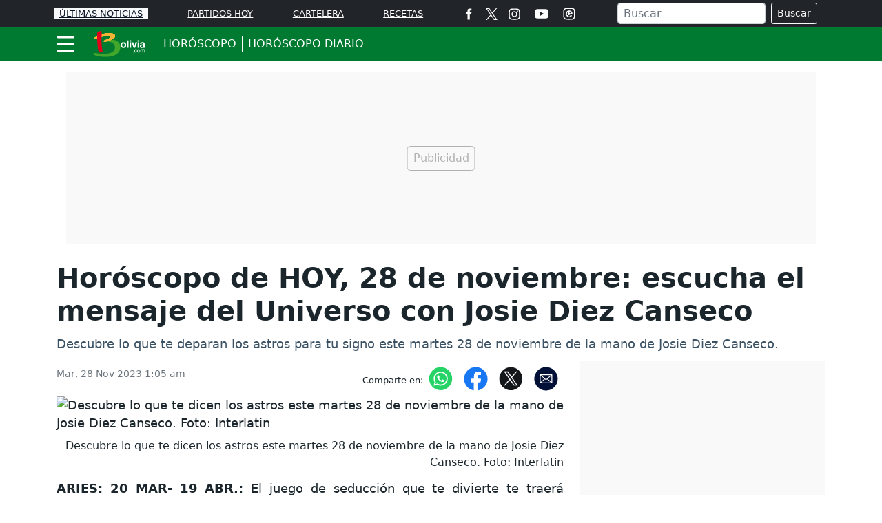

--- FILE ---
content_type: text/html; charset=utf-8
request_url: https://www.bolivia.com/horoscopo/horoscopo-28-de-noviembre-josie-diez-canseco-437133
body_size: 18019
content:
<!DOCTYPE html>
<html lang="es">
<head>
<meta charset="utf-8"><meta http-equiv="X-UA-Compatible" content="IE=edge"><meta name="viewport" content="width=device-width, initial-scale=1, shrink-to-fit=no"><link rel="preconnect" href="https://cdn.bolivia.com"><link rel="dns-prefetch" href="https://cdn.bolivia.com"><link rel="preconnect" href="https://securepubads.g.doubleclick.net"><link rel="dns-prefetch" href="https://securepubads.g.doubleclick.net"><link rel="preconnect" href="https://www.googletagmanager.com"><link rel="dns-prefetch" href="https://www.googletagmanager.com"><link rel="preconnect" href="https://www.google-analytics.com"><link rel="dns-prefetch" href="https://www.google-analytics.com"><link rel="preconnect" href="https://unpkg.com"><link rel="dns-prefetch" href="https://unpkg.com"><link rel="preconnect" href="https://sb.scorecardresearch.com"><link rel="dns-prefetch" href="https://sb.scorecardresearch.com"><link rel="dns-prefetch" href="https://adservice.google.com"><link rel="dns-prefetch" href="https://tpc.googlesyndication.com"><link rel="dns-prefetch" href="https://stats.g.doubleclick.net"><link rel="dns-prefetch" href="https://www.google.com"><link rel="dns-prefetch" href="https://pagead2.googlesyndication.com"><link rel="dns-prefetch" href="https://cdn.ampproject.org"><link rel="dns-prefetch" href="https://www.googletagservices.com"><link rel="dns-prefetch" href="https://googleads.g.doubleclick.net"><link rel="stylesheet" href="/css/vendor/bootstrap/bootstrap-5.1.3.min.css"><link rel="stylesheet" href="/css/v2/globales-0.0.24.min.css"><link rel="stylesheet" href="/css/v2/articulo-0.0.10.min.css"><link rel="preload" href="https://cdn.bolivia.com/sdi/2023/11/27/horoscopo-28-de-noviembre-josie-diez-canseco-1208468-0.webp" as="image" type="image/webp" media="(max-width:530px)">
<link rel="preload" href="https://cdn.bolivia.com/sdi/2023/11/27/horoscopo-28-de-noviembre-josie-diez-canseco-1208468-1.webp" as="image" type="image/webp" media="(min-width:530.1px) and (max-width:830px)">
<link rel="preload" href="https://cdn.bolivia.com/sdi/2023/11/27/horoscopo-28-de-noviembre-josie-diez-canseco-1208468.webp" as="image" type="image/webp" media="(min-width:830.1px)">
<script>(function(w,d,s,l,i){w[l]=w[l]||[];w[l].push({'gtm.start':new Date().getTime(),event:'gtm.js'});var f=d.getElementsByTagName(s)[0],j=d.createElement(s),dl=l!='dataLayer'?'&l='+l:'';j.async=true;j.src=
'https://www.googletagmanager.com/gtm.js?id='+i+dl;f.parentNode.insertBefore(j,f);})(window,document,'script','dataLayer','GTM-KX9225J');</script><script src="https://securepubads.g.doubleclick.net/tag/js/gpt.js" crossorigin="anonymous" async></script><script>var gptadslots =[];var googletag = googletag ||{};googletag.cmd = googletag.cmd ||[];var v_fetchMarginPercent = 1;var v_renderMarginPercent = 1;var v_mobileScaling = 5.0;var v_timerTop = null;var v_timerZocalo = null;var v_timerInterval = 30;var v_slotAnchorBottom = null;var v_slotZocaloAds = null;</script><script>googletag.cmd.push(function(){var mappingtop = googletag.sizeMapping().addSize([0,0],[[300,50],[320,50],'fluid']).addSize([768,0],[728,90],'fluid').addSize([992,0],[[728,90],[900,30],[970,90],[970,250],'fluid']).addSize([1490,0],[[728,90],[900,30],[970,90],[970,250],[1490,250],'fluid']).build();googletag.defineSlot('/29027012/bolivia_nota_entretenimiento_top',[[300,50],[320,50],[728,90],[900,30],[970,90],[970,250],[1490,250],'fluid'],'div-gpt-ad-top').defineSizeMapping(mappingtop).addService(googletag.pubads());var mappingmiddle1 = googletag.sizeMapping().addSize([0,0],[[320,180],[320,240],[250,250],[300,250],[336,280],[360,480],'fluid']).addSize([576,0],[]).build();googletag.defineSlot('/29027012/bolivia_nota_entretenimiento_caja1',[[320,180],[320,240],[250,250],[300,250],[336,280],[360,480],'fluid'],'div-gpt-ad-caja1').defineSizeMapping(mappingmiddle1).addService(googletag.pubads());var mappingmiddle2 = googletag.sizeMapping().addSize([0,0],[[320,180],[320,240],[250,250],[300,250],[336,280],[360,480],'fluid']).addSize([576,0],[]).build();googletag.defineSlot('/29027012/bolivia_nota_entretenimiento_caja2',[[320,180],[320,240],[250,250],[300,250],[336,280],[360,480],'fluid'],'div-gpt-ad-caja2').defineSizeMapping(mappingmiddle2).addService(googletag.pubads());var mappingmiddle3 = googletag.sizeMapping().addSize([0,0],[[320,180],[320,240],[250,250],[300,250],[336,280],[360,480],'fluid']).addSize([576,0],[[250,250],[300,250],[336,280],[300,600],'fluid']).build();googletag.defineSlot('/29027012/bolivia_nota_entretenimiento_caja3',[[320,180],[320,240],[250,250],[300,250],[336,280],[360,480],[300,250],[336,280],[300,600],'fluid'],'div-gpt-ad-caja3').defineSizeMapping(mappingmiddle3).addService(googletag.pubads());googletag.defineSlot('/29027012/bolivia_general_inline',[[300,250],[250,250],[320,240],[336,280],[360,480],'fluid'],'div-gpt-ad-1761335878839-0').addService(googletag.pubads());v_slotZocaloAds = '/29027012/bolivia_nota_entretenimiento_zocalo';});</script><script>googletag.cmd.push(function(){if(v_slotZocaloAds){var mappingZocalo = googletag.sizeMapping().addSize([0,0],[[320,50],[320,100],'fluid']).addSize([768,0],[[728,90],[468,60],'fluid']).build();v_slotAnchorBottom = googletag.defineOutOfPageSlot(v_slotZocaloAds,googletag.enums.OutOfPageFormat.BOTTOM_ANCHOR).defineSizeMapping(mappingZocalo).addService(googletag.pubads());}googletag.pubads().enableSingleRequest();googletag.pubads().enableAsyncRendering();googletag.pubads().enableLazyLoad({fetchMarginPercent:v_fetchMarginPercent,renderMarginPercent:v_renderMarginPercent,mobileScaling:v_mobileScaling});googletag.pubads().setCentering(true);googletag.enableServices();});</script><script type="application/ld+json">{"@context":"https://schema.org","@type":"NewsMediaOrganization","@id":"https://www.bolivia.com","name":"Bolivia.com","description":"Información general de Bolivia,noticias,actualidad,cine,entretenimiento,radios bolivianas,fútbol,turismo,recetas bolivianas,y mucho más","email":"bolivia.com@interlatin.com","sameAs":["https://www.facebook.com/wwwboliviacom","https://x.com/wwwboliviacom","https://www.instagram.com/bolivia_com/","https://www.youtube.com/@boliviacom"],"logo":{"@type":"ImageObject","url":"https://cdn.bolivia.com/images/logos/v1.0/boliviacom.png","width":250},"url":"https://www.bolivia.com/"}</script><link rel="shortcut icon" href="https://cdn.bolivia.com/favicon.ico"><link rel="canonical" href="https://www.bolivia.com/horoscopo/horoscopo-28-de-noviembre-josie-diez-canseco-437133"><link rel="amphtml" href="https://amp.bolivia.com/horoscopo/horoscopo-28-de-noviembre-josie-diez-canseco-437133"><title>Horóscopo de HOY, 28 de noviembre: escucha el mensaje del Universo con Josie Diez Canseco</title>
<meta name="description" content="Descubre lo que te deparan los astros para tu signo este martes 28 de noviembre de la mano de Josie Diez Canseco.&nbsp;">
<meta name="keywords" content="Aries,Tauro,Geminis,Cáncer,Leo,Virgo,Libra,Escorpio,Sagitario,Capricornio,Acuario,Piscis,Josie Diez Canseco">
<meta name="news_keywords" content="Aries,Tauro,Geminis,Cáncer,Leo,Virgo,Libra,Escorpio,Sagitario,Capricornio,Acuario,Piscis,Josie Diez Canseco"><meta name="author" content="Redacción - Bolivia.com">
<meta name="article:published_time" content="2023-11-28T05:05:17Z">
<meta name="article:modified_time" content="2023-11-28T05:05:17Z">
<meta name="article:publisher" content="https://www.facebook.com/wwwboliviacom">
<meta property="article:section" content="Horóscopo de hoy"><meta property="article:tag" content="Horóscopo"><meta property="article:tag" content="Josie Diez Canseco"><meta property="og:type" content="article">
<meta property="og:title" content="Horóscopo 28 de noviembre: Dejarás de soñar y empezarás a trazarte planes reales">
<meta property="og:description" content="Descubre lo que te deparan los astros para tu signo este martes 28 de noviembre de la mano de Josie Diez Canseco.&nbsp;">
<meta property="og:image" content="https://cdn.bolivia.com/sdi/2023/11/27/horoscopo-28-de-noviembre-josie-diez-canseco-1208467.jpg">
<meta property="og:image:width" content="1200"><meta property="og:image:height" content="650">
<meta property="og:url" content="https://www.bolivia.com/horoscopo/horoscopo-28-de-noviembre-josie-diez-canseco-437133">
<meta property="og:updated_time" content="2023-11-28T05:05:17Z">
<meta name="twitter:card" content="summary_large_image">
<meta name="twitter:title" content="Horóscopo 28 de noviembre: Dejarás de soñar y empezarás a trazarte planes reales">
<meta name="twitter:description" content="Descubre lo que te deparan los astros para tu signo este martes 28 de noviembre de la mano de Josie Diez Canseco.&nbsp;">
<meta name="twitter:image" content="https://cdn.bolivia.com/sdi/2023/11/27/horoscopo-28-de-noviembre-josie-diez-canseco-1208467.jpg"><meta name="robots" content="index,follow,max-image-preview:large"><meta name="googleboot" content="index,follow"><meta name="bingboot" content="index,follow"><meta name="language" content="spanish"><meta name="distribution" content="global"><meta name="format-detection" content="telephone=no"><meta property="og:site_name" content="Bolivia.com"><meta property="og:locale" content="es"><meta name="twitter:site" content="@wwwboliviacom"><meta property="fb:app_id" content="115693395744714"><meta property="fb:pages" content="417394178296139">

<script type="application/ld+json">
{
	"@context": "https://schema.org",
	"@type": "BreadcrumbList",
	"itemListElement": [
		{ "@type": "ListItem", "position": 1, "name": "Bolivia.com", "item": "https://www.bolivia.com/" },
		{ "@type": "ListItem", "position": 2, "name": "Horóscopo", "item": "https://www.bolivia.com/horoscopo/" },
		{ "@type": "ListItem", "position": 3, "name": "Noticias", "item": "https://www.bolivia.com/horoscopo/noticias/" },
		{ "@type": "ListItem", "position": 4, "name": "Horóscopo de HOY, 28 de noviembre: escucha el mensaje del Universo con Josie Diez Canseco", "item": "https://www.bolivia.com/horoscopo/horoscopo-28-de-noviembre-josie-diez-canseco-437133" }
	]
}
</script>

<script type="application/ld+json">
{
"@context": "https://schema.org",
"@type": "NewsArticle",
"mainEntityOfPage": {"@type": "WebPage", "@id": "https://www.bolivia.com/horoscopo/horoscopo-28-de-noviembre-josie-diez-canseco-437133", "isPartOf": {"@type": "WebSite","name": "Bolivia.com","url": "https://www.bolivia.com"}, "inLanguage": "es"},
"headline": "Horóscopo de HOY, 28 de noviembre: escucha el mensaje del Universo con Josie Diez Canseco",
"alternativeHeadline": "Horóscopo 28 de noviembre: Dejarás de soñar y empezarás a trazarte planes reales",
"description": "Descubre lo que te deparan los astros para tu signo este martes 28 de noviembre de la mano de Josie Diez Canseco.&nbsp;",
"keywords": "Aries,Tauro,Geminis,Cáncer,Leo,Virgo,Libra,Escorpio,Sagitario,Capricornio,Acuario,Piscis,Josie Diez Canseco",
"datePublished": "2023-11-28T05:05:17Z",
"dateModified": "2023-11-28T05:05:17Z",
"articleSection": "Bienestar",
"image": [
{"@type": "ImageObject", "url": "https://cdn.bolivia.com/sdi/2023/11/27/horoscopo-28-de-noviembre-josie-diez-canseco-1208468.jpg", "width": 1200, "height": 650, "caption": "Descubre lo que te dicen los astros este martes 28 de noviembre de la mano de Josie Diez Canseco"}
,{"@type": "ImageObject", "url": "https://cdn.bolivia.com/sdi/2023/11/27/horoscopo-28-de-noviembre-josie-diez-canseco-1208468-1.jpg", "width": 800, "height": 433, "caption": "Descubre lo que te dicen los astros este martes 28 de noviembre de la mano de Josie Diez Canseco"},{"@type": "ImageObject", "url": "https://cdn.bolivia.com/sdi/2023/11/27/horoscopo-28-de-noviembre-josie-diez-canseco-1208468-0.jpg", "width": 500, "height": 271, "caption": "Descubre lo que te dicen los astros este martes 28 de noviembre de la mano de Josie Diez Canseco"}
],
"creator": { "@type": "Thing", "name": "Bolivia.com" },
"author": { "@type": "NewsMediaOrganization", "@id": "https://www.bolivia.com" },

"publisher": {"@type": "NewsMediaOrganization", "@id": "https://www.bolivia.com"}
}
</script>
<script type="application/ld+json">
{
"@context":"https://schema.org",
"@type":"ItemList",
"itemListElement":[
{"@type":"ListItem","position":1,"url":"https://www.bolivia.com/actualidad/nacionales/arzobispo-llamado-cese-violencia-paro-371882"},{"@type":"ListItem","position":2,"url":"https://www.bolivia.com/vida-sana/destacados/amantes-terceras-personas-371100"},{"@type":"ListItem","position":3,"url":"https://www.bolivia.com/vida-sana/horoscopo/oracion-septiembre-recibir-proteccion-y-bendiciones-365694"},{"@type":"ListItem","position":4,"url":"https://www.bolivia.com/actualidad/noticias/la-propuesta-de-rodrigo-paz-para-atraer-inversion-y-resguardar-los-recursos-de-bolivia-561260"},{"@type":"ListItem","position":5,"url":"https://www.bolivia.com/actualidad/nacionales/evo-morales-suma-tres-domingos-de-ausencias-en-radio-kawsachun-coca-561223"},{"@type":"ListItem","position":6,"url":"https://www.bolivia.com/actualidad/nacionales/ordenan-120-dias-de-detencion-preventiva-para-hebert-zeballos-por-las-maletas-del-aeropuerto-561216"},{"@type":"ListItem","position":7,"url":"https://www.bolivia.com/actualidad/nacionales/edman-lara-lanza-insultos-a-rodrigo-paz-y-lo-presiona-por-el-pago-del-bono-dignidad-561211"},{"@type":"ListItem","position":8,"url":"https://www.bolivia.com/actualidad/economia/la-cotizacion-del-dolar-paralelo-subio-o-bajo-este-26-de-enero-561046"},{"@type":"ListItem","position":9,"url":"https://www.bolivia.com/actualidad/economia/asi-sera-el-cronograma-de-pagos-del-bono-pepe-561044"},{"@type":"ListItem","position":10,"url":"https://www.bolivia.com/horoscopo/horoscopo-26-de-enero-560991"},{"@type":"ListItem","position":11,"url":"https://www.bolivia.com/futbol/liga-boliviana/darwin-lom-fue-confirmado-como-refuerzo-en-the-strongest-para-la-temporada-2026-561234"},{"@type":"ListItem","position":12,"url":"https://www.bolivia.com/horoscopo/horoscopo-27-de-enero-561267"},{"@type":"ListItem","position":13,"url":"https://www.bolivia.com/futbol/la-seleccion/seleccion-de-bolivia-cayo-ante-mexico-en-amistoso-disputado-en-santa-cruz-561177"}
]
}
</script>
</head>
<body>


<div class="container p-0 top">
	<aside class="text-center banner-top">
	<div class="text-center div-gpt-ad-top"><div id='div-gpt-ad-top'><script>googletag.cmd.push(function(){googletag.display('div-gpt-ad-top');});</script></div></div>
	</aside>   
</div>
<header class="sticky-top" style="z-index:1021">
	<nav class="op-header-movil bg-dark">
		<ul class="container d-flex flex-row justify-content-between navbar-nav nav-flex-icons" itemscope="" itemtype="https://schema.org/SiteNavigationElement">
			<li itemprop="name"><a itemprop="url" class="op-header-first px-2 bg-light" href="/noticias/" style="color:#081224">ÚLTIMAS NOTICIAS</a></li>
			<li itemprop="name"><a itemprop="url" href="/futbol/partidos-hoy/">PARTIDOS HOY</a></li>
			<li itemprop="name" class="d-none d-sm-block"><a itemprop="url" href="/cine/cartelera/">CARTELERA</a></li>
			<li class="mr-2 mr-md-0"><a itemprop="url" href="/el-sabor-de-bolivia/">RECETAS</a></li>
			<li class="d-none d-md-block m-0 p-0">
				<ul class="d-flex flex-row navbar-nav nav-flex-icons border-left">
<li class="px-2"><a href="https://www.facebook.com/wwwboliviacom" class="nav-link" target="_blank" rel="noopener" title="Facebook"><span>
<svg viewBox="0 0 35 35" width="17" height="17" fill="#fff"><path d="M13.3 34.1H20V17.4h4.7l.5-5.6H20V8.6c0-1.3.3-1.8 1.5-1.8h3.6V.9h-4.6c-5 0-7.2 2.2-7.2 6.4v4.5H9.8v5.7h3.5v16.6z"/></svg></span></a></li>
<li><a href="https://x.com/wwwboliviacom" class="nav-link" target="_blank" rel="noopener" title="X"><span><svg width="17" height="17" viewBox="0 0 1200 1227" fill="none" xmlns="http://www.w3.org/2000/svg"><path d="M714.163 519.284L1160.89 0H1055.03L667.137 450.887L357.328 0H0L468.492 681.821L0 1226.37H105.866L515.491 750.218L842.672 1226.37H1200L714.137 519.284H714.163ZM569.165 687.828L521.697 619.934L144.011 79.6944H306.615L611.412 515.685L658.88 583.579L1055.08 1150.3H892.476L569.165 687.854V687.828Z" fill="white"/></svg></span></a></li>
<li class="px-2"><a href="https://www.instagram.com/bolivia_com/" class="nav-link" target="_blank" rel="noopener" title="Instagram"><span>
<svg viewBox="0 0 35 35" width="17" height="17" fill="#fff"><path d="M17.5 3.8l6.8.1c1.6.1 2.5.3 3.1.6.8.3 1.3.7 1.9 1.3s.9 1.1 1.3 1.9c.2.6.5 1.5.6 3.1l.1 6.8-.1 6.8c-.1 1.6-.3 2.5-.6 3.1-.3.8-.7 1.3-1.3 1.9s-1.1.9-1.9 1.3c-.6.2-1.5.5-3.1.6l-6.8.1c-4.5 0-5 0-6.8-.1-1.6-.1-2.5-.3-3.1-.6-.8-.3-1.3-.7-1.9-1.3s-.9-1.1-1.3-1.9c-.2-.6-.5-1.5-.6-3.1l-.1-6.8.1-6.8c.2-1.7.4-2.6.7-3.2.3-.8.7-1.3 1.3-1.9s1.1-.9 1.9-1.3c.5-.2 1.4-.4 3-.5l6.8-.1m0-3l-6.9.1c-1.8.1-3 .4-4 .8-1.1.4-2 1-3 1.9-.9.9-1.5 1.9-1.9 3-.4 1-.7 2.2-.8 4l-.1 6.9.1 6.9c.1 1.8.4 3 .8 4.1s1 2 1.9 3c.9.9 1.9 1.5 3 1.9s2.3.7 4.1.8l6.9.1 6.9-.1c1.8-.1 3-.4 4.1-.8s2-1 3-1.9c.9-.9 1.5-1.9 1.9-3s.7-2.3.8-4.1l.1-6.9-.1-6.9c-.1-1.8-.4-3-.8-4.1s-1-2-1.9-3c-.9-.9-1.9-1.5-3-1.9S26.3.9 24.5.8h-7m0 8.1c-4.7 0-8.6 3.8-8.6 8.6 0 4.7 3.8 8.6 8.6 8.6s8.6-3.8 8.6-8.6c0-4.7-3.9-8.6-8.6-8.6m0 14.2a5.59 5.59 0 0 1-5.6-5.6 5.59 5.59 0 0 1 5.6-5.6 5.59 5.59 0 0 1 5.6 5.6 5.59 5.59 0 0 1-5.6 5.6M28.4 8.6c0 1.1-.9 2-2 2s-2-.9-2-2 .9-2 2-2 2 .9 2 2"/></svg></span></a></li>
<li class="px-2"><a href="https://www.youtube.com/@boliviacom" class="nav-link" target="_blank" rel="noopener" title="Youtube"><span><svg viewBox="0 0 80 80" width="30" fill="#fff" height="22"><path d="M74 22.8c-.8-3.1-3.2-5.5-6.3-6.3C62.2 15 40 15 40 15s-22.2 0-27.7 1.5c-3.1.8-5.5 3.2-6.3 6.3C4.5 28.4 4.5 40 4.5 40s0 11.6 1.5 17.2c.8 3.1 3.2 5.5 6.3 6.3C17.8 65 40 65 40 65s22.2 0 27.7-1.5c3.1-.8 5.5-3.2 6.3-6.3 1.5-5.6 1.5-17.2 1.5-17.2s0-11.6-1.5-17.2zM32.7 50.6V29.4L51.3 40 32.7 50.6z"/></svg></span></a></li>
<li class="px-2"><a href="/futbol/partidos-hoy/" class="nav-link" title="Partidos Hoy"><span>
<svg viewBox="0 0 35 35" width="18" height="18" fill="#fff"><path d="M17.5 3.8l6.8.1c1.6.1 2.5.3 3.1.6.8.3 1.3.7 1.9 1.3s.9 1.1 1.3 1.9c.2.6.5 1.5.6 3.1l.1 6.8-.1 6.8c-.1 1.6-.3 2.5-.6 3.1-.3.8-.7 1.3-1.3 1.9s-1.1.9-1.9 1.3c-.6.2-1.5.5-3.1.6l-6.8.1c-4.5 0-5 0-6.8-.1-1.6-.1-2.5-.3-3.1-.6-.8-.3-1.3-.7-1.9-1.3s-.9-1.1-1.3-1.9c-.2-.6-.5-1.5-.6-3.1l-.1-6.8.1-6.8c.2-1.7.4-2.6.7-3.2.3-.8.7-1.3 1.3-1.9s1.1-.9 1.9-1.3c.5-.2 1.4-.4 3-.5l6.8-.1m0-3l-6.9.1c-1.8.1-3 .4-4 .8-1.1.4-2 1-3 1.9-.9.9-1.5 1.9-1.9 3-.4 1-.7 2.2-.8 4l-.1 6.9.1 6.9c.1 1.8.4 3 .8 4.1s1 2 1.9 3c.9.9 1.9 1.5 3 1.9s2.3.7 4.1.8l6.9.1 6.9-.1c1.8-.1 3-.4 4.1-.8s2-1 3-1.9c.9-.9 1.5-1.9 1.9-3s.7-2.3.8-4.1l.1-6.9-.1-6.9c-.1-1.8-.4-3-.8-4.1s-1-2-1.9-3c-.9-.9-1.9-1.5-3-1.9S26.3.9 24.5.8h-7m6.6 9.9A9.33 9.33 0 0 0 17.6 8c-5.2 0-9.5 4.3-9.5 9.5s4.3 9.5 9.5 9.5c2.8 0 5.4-1.2 7.2-3.4.4-.5.4-1.3-.2-1.7-.2-.2-.4-.2-.6-.3h0-2a2.16 2.16 0 0 0-2.1 1.5l-.5 1.2a6.28 6.28 0 0 1-1.9.3c-.7 0-1.3-.1-1.9-.3l-.4-1.2c-.3-.9-1.2-1.5-2.1-1.5h-1.3c-.7-1.1-1.2-2.3-1.3-3.7l1.1-.8c.8-.6 1.1-1.6.7-2.6l-.5-1.2c.8-1.1 1.9-2 3.2-2.4l1.1.9a2.1 2.1 0 0 0 2.6 0l1.1-.9c1.3.5 2.4 1.4 3.2 2.5l-.5 1.2c-.4.9-.1 2 .7 2.6l1.4 1c.2.2.5.4.9.4h0c.7 0 1.2-.6 1.2-1.2.2-2.6-.8-4.9-2.6-6.7zm-6.8 10.8l4.3-3.2c.4-.4.4-1.1 0-1.4l-4.3-3.2c-.6-.6-1.8-.2-1.8.7v6.3c.1.9 1.1 1.4 1.8.8z"/></svg></span></a></li>
				</ul>
			</li>
			<li class="d-none d-lg-block m-0 p-0">
				<div class="px-2 bd-highlight align-self-center text-white">
					<form action="/buscador/" class="d-flex m-1">
						<input type="text" name="q" class="form-control me-2 py-0 px-2" placeholder="Buscar" aria-label="Buscar">
						<button class="btn btn-outline-light btn-sm" type="submit">Buscar</button>
					</form>
				</div>
			</li>
			<li itemprop="name" class="d-none d-sm-block d-lg-none m-0 p-0">
<a itemprop="url" href="/buscador/" title="Buscar">
<svg viewBox="0 0 35 35" width="22" height="22"><title>Buscar</title><path fill="#fff" d="M19.8 5.8C14.3 2.1 6.7 3.5 2.9 9S.6 22.1 6.1 25.9c4.9 3.4 11.5 2.6 15.5-1.5.2.4.5.8.9 1.1l8 5.5c1.2.8 2.8.5 3.6-.7s.5-2.8-.7-3.6l-8-5.5c-.4-.2-.9-.4-1.4-.4 2.4-5.2.7-11.6-4.2-15h0zm.6 15.2c-2.8 4.1-8.5 5.2-12.6 2.4s-5.2-8.5-2.4-12.6S13.9 5.6 18 8.4c4.2 2.8 5.2 8.4 2.4 12.6h0zm0 0"/></svg>
</a>
			</li>
		</ul>
	</nav>
	<div class="navbar navbar-dark bg-green p-0">
		<nav class="container">
			<div class="navbar-submenu">
				<div class="ic-menu-home pe-2 pl-md-2 pl-md-0" data-bs-toggle="modal" data-bs-target="#MenuModalScrollable">
					<svg viewBox="0 0 40 40" fill="#fff" width="27" height="50" class="me-3"><path d="M36.4 7.5H3.2C2 7.5 1 6.5 1 5.2h0C1 4 2 2.9 3.2 2.9h33.2a2.26 2.26 0 0 1 2.3 2.3h0a2.26 2.26 0 0 1-2.3 2.3zm0 14.6H3.2C2 22.1 1 21 1 19.8h0a2.26 2.26 0 0 1 2.3-2.3h33.2a2.26 2.26 0 0 1 2.3 2.3h0c-.1 1.2-1.1 2.3-2.4 2.3zm0 14.5H3.2a2.26 2.26 0 0 1-2.3-2.3h0A2.26 2.26 0 0 1 3.2 32h33.2a2.26 2.26 0 0 1 2.3 2.3h0a2.26 2.26 0 0 1-2.3 2.3z"/></svg>
				</div>
				<a class="navbar-brand center" href="/">
					<svg viewBox="0 0 243.5 122.3" width="80" height="40"><path fill="#41a62a" d="M53.5 48.7c-.9-8 43.3-12 58.9-.4 15 11.2 16 24.1 13.4 35-5.8 24.2-30.6 32.9-53 34.4-37.4 2.4-59.8-6.8-63.3-8.6-3.1-1.6-6.7-9.5 4.2-8.2s30.5 5.2 51.9 3.2c21.3-1.9 37.1-10.6 37.1-26.7 0-17.9-14.5-26.8-31.2-26.8-14.5.1-17.7.6-18-1.9z"/><g fill="#f8b334"><use xlink:href="#B1"/><use xlink:href="#B1"/><use xlink:href="#B1"/><use xlink:href="#B1"/></g><path fill="#e2001a" d="M23.8 15.6s-.4-5.7 3.4-8.3c4.2-2.8 9.5-3.7 10.5-3.8 5.3-.8 6.8.6 6.3 9.5s-.9 21.7-.8 38.3 2.4 28.5 3 32c.9 5.5 4 11.6-.8 13.4-3.5 1.3-6.2 1.7-8.8 2.1-2 .3-5.4-1-7.3-8.3-6.2-23.8-5.5-74.9-5.5-74.9z"/><path d="M140.4 78.8c-6.6 0-12.6-4.1-12.6-12.9s6-12.9 12.6-12.9S153 57 153 65.9s-6 12.9-12.6 12.9zm0-20.4c-5 0-5.9 4.3-5.9 7.5 0 3.1.9 7.5 5.9 7.5s5.9-4.3 5.9-7.5c0-3.1-.9-7.5-5.9-7.5zm22.4 19.8h-6.5V45h6.5v33.2zm11.4-27.5h-6.5v-6h6.5v6zm0 2.9v24.6h-6.5V53.6h6.5zm18.1 24.6h-6.8l-8.8-24.6h7.2l5.1 18.1h.1l5.2-18.1h6.9l-8.9 24.6zM210 50.7h-6.5v-6h6.5v6zm0 2.9v24.6h-6.5V53.6h6.5zm24.7 19.8c0 2.9.6 3.6 1.4 3.8v1h-7c-.4-1.2-.5-1.5-.6-2.9-1.5 1.5-3.6 3.6-7.9 3.6-3.7 0-7.5-2.1-7.5-7.2 0-4.8 3-7.3 7.2-7.9l5.8-.9c1-.1 2.3-.6 2.3-1.9 0-2.7-2.6-2.9-4.2-2.9-3.2 0-3.8 2-4 3.4H214c.7-7.5 6-8.6 11-8.6 3.5 0 9.8 1.1 9.8 7.1v13.4zm-6.3-7.2c-.6.5-1.7.9-4.4 1.3-2.4.4-4.4 1-4.4 3.7 0 2.3 1.8 3 3 3 2.9 0 5.8-1.8 5.8-4.8v-3.2zm-41.6 32.4H184v-2.8h2.8v2.8zm11.9-9.2c-.3-1.9-1.3-3-3.3-3-2.9 0-3.8 2.8-3.8 5.2s.6 5.3 3.8 5.3c1.6 0 2.9-1.2 3.3-3.3h2.3c-.2 2.2-1.6 5.3-5.7 5.3-3.9 0-6.2-3-6.2-7 0-4.3 2.1-7.7 6.7-7.7 3.6 0 5 2.7 5.2 5.1h-2.3zm9.5-5.1c4.4 0 6.5 3.8 6.5 7.3 0 3.6-2 7.3-6.5 7.3s-6.5-3.8-6.5-7.3c0-3.6 2.1-7.3 6.5-7.3zm0 12.7c3.4 0 4-3.5 4-5.3 0-1.9-.7-5.3-4-5.3s-4 3.5-4 5.3.6 5.3 4 5.3zm8.3-12.3h2.2v2h.1c.5-.7 1.7-2.4 4.2-2.4s3.3 1.5 3.7 2.3c1.2-1.3 2.1-2.3 4.3-2.3 1.5 0 4.3.8 4.3 4.7v9.6H233v-9c0-1.9-.6-3.2-2.6-3.2s-3.3 1.9-3.3 3.7v8.5h-2.3V89c0-1.2-.5-2.6-2.2-2.6-1.3 0-3.7.9-3.7 4.6v7.6h-2.3V84.7z" fill="#fff"/><defs ><path id="B1" d="M8.8 38.3c-1-1.7 8.5-9.4 15.3-13 8.7-4.6 23.1-9.2 37.3-11.5 23.7-3.7 36.8 1.1 40.1 6.1C111 34.5 80.9 44.8 77 46.2s-22.2 7.4-24.3 2.9c-2.2-4.9 20.3-8.5 28.1-16.3 11-11-21.9-7.7-42.7-2.4-16.5 4.1-27.9 10.2-29.3 7.9z"/></defs></svg>
				</a>
<ul class="navbar-caja-submenu" itemscope="" itemtype="https://schema.org/SiteNavigationElement">
	<li class="linea-vertical principal-item item-oculto d-block d-md-none"></li>
	<li><a class="submenu-item principal-item item-oculto" href="/horoscopo/">HORÓSCOPO </a></li>
	<li class="linea-vertical principal-item item-oculto d-none d-md-block"></li>
	<li><a class="submenu-item d-none d-md-block" href="/horoscopo/horoscopo-diario/">HORÓSCOPO DIARIO</a></li>
</ul>

			</div>
<div class="float-left d-sm-none">
<a href="/buscador/" title="Icono Buscar">
<svg viewBox="0 0 35 35" width="25" height="50"><path fill="#fff" d="M19.8 5.8C14.3 2.1 6.7 3.5 2.9 9S.6 22.1 6.1 25.9c4.9 3.4 11.5 2.6 15.5-1.5.2.4.5.8.9 1.1l8 5.5c1.2.8 2.8.5 3.6-.7s.5-2.8-.7-3.6l-8-5.5c-.4-.2-.9-.4-1.4-.4 2.4-5.2.7-11.6-4.2-15h0zm.6 15.2c-2.8 4.1-8.5 5.2-12.6 2.4s-5.2-8.5-2.4-12.6S13.9 5.6 18 8.4c4.2 2.8 5.2 8.4 2.4 12.6h0zm0 0"/></svg>
</a>
</div>
		</nav>
	</div>
</header>
<!-- menú de la seccion -->
<div class="modal fade" id="MenuModalScrollable" tabindex="-1" role="dialog" aria-labelledby="MenuModalScrollableTitle" aria-hidden="true">
	<div class="modal-dialog modal-xl" role="document">
		<nav class="modal-content bg-menu-princ">
			<div class="modal-header">
				<a href="/" id="MenuModalScrollableTitle"><svg viewBox="0 0 243.5 122.3" width="80" height="40" aria-label="Bolivia.com"><path fill="#41a62a" d="M53.5 48.7c-.9-8 43.3-12 58.9-.4 15 11.2 16 24.1 13.4 35-5.8 24.2-30.6 32.9-53 34.4-37.4 2.4-59.8-6.8-63.3-8.6-3.1-1.6-6.7-9.5 4.2-8.2s30.5 5.2 51.9 3.2c21.3-1.9 37.1-10.6 37.1-26.7 0-17.9-14.5-26.8-31.2-26.8-14.5.1-17.7.6-18-1.9z"/><g fill="#f8b334"><use xlink:href="#B2"/><use xlink:href="#B2"/><use xlink:href="#B2"/><use xlink:href="#B2"/></g><path fill="#e2001a" d="M23.8 15.6s-.4-5.7 3.4-8.3c4.2-2.8 9.5-3.7 10.5-3.8 5.3-.8 6.8.6 6.3 9.5s-.9 21.7-.8 38.3 2.4 28.5 3 32c.9 5.5 4 11.6-.8 13.4-3.5 1.3-6.2 1.7-8.8 2.1-2 .3-5.4-1-7.3-8.3-6.2-23.8-5.5-74.9-5.5-74.9z"/><path d="M140.4 78.8c-6.6 0-12.6-4.1-12.6-12.9s6-12.9 12.6-12.9S153 57 153 65.9s-6 12.9-12.6 12.9zm0-20.4c-5 0-5.9 4.3-5.9 7.5 0 3.1.9 7.5 5.9 7.5s5.9-4.3 5.9-7.5c0-3.1-.9-7.5-5.9-7.5zm22.4 19.8h-6.5V45h6.5v33.2zm11.4-27.5h-6.5v-6h6.5v6zm0 2.9v24.6h-6.5V53.6h6.5zm18.1 24.6h-6.8l-8.8-24.6h7.2l5.1 18.1h.1l5.2-18.1h6.9l-8.9 24.6zM210 50.7h-6.5v-6h6.5v6zm0 2.9v24.6h-6.5V53.6h6.5zm24.7 19.8c0 2.9.6 3.6 1.4 3.8v1h-7c-.4-1.2-.5-1.5-.6-2.9-1.5 1.5-3.6 3.6-7.9 3.6-3.7 0-7.5-2.1-7.5-7.2 0-4.8 3-7.3 7.2-7.9l5.8-.9c1-.1 2.3-.6 2.3-1.9 0-2.7-2.6-2.9-4.2-2.9-3.2 0-3.8 2-4 3.4H214c.7-7.5 6-8.6 11-8.6 3.5 0 9.8 1.1 9.8 7.1v13.4zm-6.3-7.2c-.6.5-1.7.9-4.4 1.3-2.4.4-4.4 1-4.4 3.7 0 2.3 1.8 3 3 3 2.9 0 5.8-1.8 5.8-4.8v-3.2zm-41.6 32.4H184v-2.8h2.8v2.8zm11.9-9.2c-.3-1.9-1.3-3-3.3-3-2.9 0-3.8 2.8-3.8 5.2s.6 5.3 3.8 5.3c1.6 0 2.9-1.2 3.3-3.3h2.3c-.2 2.2-1.6 5.3-5.7 5.3-3.9 0-6.2-3-6.2-7 0-4.3 2.1-7.7 6.7-7.7 3.6 0 5 2.7 5.2 5.1h-2.3zm9.5-5.1c4.4 0 6.5 3.8 6.5 7.3 0 3.6-2 7.3-6.5 7.3s-6.5-3.8-6.5-7.3c0-3.6 2.1-7.3 6.5-7.3zm0 12.7c3.4 0 4-3.5 4-5.3 0-1.9-.7-5.3-4-5.3s-4 3.5-4 5.3.6 5.3 4 5.3zm8.3-12.3h2.2v2h.1c.5-.7 1.7-2.4 4.2-2.4s3.3 1.5 3.7 2.3c1.2-1.3 2.1-2.3 4.3-2.3 1.5 0 4.3.8 4.3 4.7v9.6H233v-9c0-1.9-.6-3.2-2.6-3.2s-3.3 1.9-3.3 3.7v8.5h-2.3V89c0-1.2-.5-2.6-2.2-2.6-1.3 0-3.7.9-3.7 4.6v7.6h-2.3V84.7z" fill="#fff"/><defs ><path id="B2" d="M8.8 38.3c-1-1.7 8.5-9.4 15.3-13 8.7-4.6 23.1-9.2 37.3-11.5 23.7-3.7 36.8 1.1 40.1 6.1C111 34.5 80.9 44.8 77 46.2s-22.2 7.4-24.3 2.9c-2.2-4.9 20.3-8.5 28.1-16.3 11-11-21.9-7.7-42.7-2.4-16.5 4.1-27.9 10.2-29.3 7.9z"/></defs></svg></a>
				<button type="button" class="btn-close" data-bs-dismiss="modal" aria-label="Close" style="background-color: white;"></button>
			</div>
			<div class="modal-body">
				<div class="list-group text-center text-md-start">
					<div class="pb-2 border-bottom">
						<div class="d-flex justify-content-between align-items-center">
							<a href="/" class="nav-icon">
								<svg version="1.1" x="0px" y="0px" viewBox="0 0 80 80" style="enable-background:new 0 0 80 80;" xml:space="preserve" width="30"><path fill="#fff" d="M74.2,34.9C74.2,34.9,74.2,34.9,74.2,34.9L44.5,5.3c-1.3-1.3-2.9-2-4.7-2c-1.8,0-3.5,0.7-4.7,2L5.4,34.9c0,0,0,0,0,0 c-2.6,2.6-2.6,6.8,0,9.4c1.2,1.2,2.8,1.9,4.4,2c0.1,0,0.1,0,0.2,0h1.2v21.8c0,4.3,3.5,7.8,7.8,7.8h11.6c1.2,0,2.1-1,2.1-2.1V56.8 c0-2,1.6-3.6,3.6-3.6h6.8c2,0,3.6,1.6,3.6,3.6v17.1c0,1.2,1,2.1,2.1,2.1h11.6c4.3,0,7.8-3.5,7.8-7.8V46.4h1.1c1.8,0,3.5-0.7,4.7-2C76.8,41.8,76.8,37.5,74.2,34.9L74.2,34.9z M74.2,34.9"/></svg>
							</a>
							<ul class="d-flex flex-row navbar-nav nav-flex-icons">
<li><a rel="noopener" href="https://www.facebook.com/wwwboliviacom" class="nav-link ico-movil" target="_blank">
<span>
<svg viewBox="0 0 35 35" width="30" height="30" fill="#fff"><path d="M13.3 34.1H20V17.4h4.7l.5-5.6H20V8.6c0-1.3.3-1.8 1.5-1.8h3.6V.9h-4.6c-5 0-7.2 2.2-7.2 6.4v4.5H9.8v5.7h3.5v16.6z"/></svg>
</span></a></li>
<li><a rel="noopener" href="https://x.com/wwwboliviacom" class="nav-link ico-movil" target="_blank">
<span><svg width="28" height="28" viewBox="0 0 1200 1227" fill="none" xmlns="http://www.w3.org/2000/svg"><path d="M714.163 519.284L1160.89 0H1055.03L667.137 450.887L357.328 0H0L468.492 681.821L0 1226.37H105.866L515.491 750.218L842.672 1226.37H1200L714.137 519.284H714.163ZM569.165 687.828L521.697 619.934L144.011 79.6944H306.615L611.412 515.685L658.88 583.579L1055.08 1150.3H892.476L569.165 687.854V687.828Z" fill="white"/></svg></span></a></li>
<li><a rel="noopener" href="https://www.instagram.com/bolivia_com/" class="nav-link ico-movil" target="_blank">
<span>
<svg version="1.1" x="0px" y="0px" viewBox="0 0 35 35" style="enable-background:new 0 0 35 35;" xml:space="preserve" width="30px"><g>
<path fill="#fff" d="M17.5,3.8c4.5,0,5,0,6.8,0.1c1.6,0.1,2.5,0.3,3.1,0.6c0.8,0.3,1.3,0.7,1.9,1.3c0.6,0.6,0.9,1.1,1.3,1.9c0.2,0.6,0.5,1.5,0.6,3.1c0.1,1.8,0.1,2.3,0.1,6.8c0,4.5,0,5-0.1,6.8c-0.1,1.6-0.3,2.5-0.6,3.1c-0.3,0.8-0.7,1.3-1.3,1.9c-0.6,0.6-1.1,0.9-1.9,1.3c-0.6,0.2-1.5,0.5-3.1,0.6c-1.8,0.1-2.3,0.1-6.8,0.1c-4.5,0-5,0-6.8-0.1c-1.6-0.1-2.5-0.3-3.1-0.6c-0.8-0.3-1.3-0.7-1.9-1.3c-0.6-0.6-0.9-1.1-1.3-1.9c-0.2-0.6-0.5-1.5-0.6-3.1c-0.1-1.8-0.1-2.3-0.1-6.8c0-4.5,0-5,0.1-6.8C4,9.1,4.2,8.2,4.5,7.6c0.3-0.8,0.7-1.3,1.3-1.9c0.6-0.6,1.1-0.9,1.9-1.3C8.2,4.2,9.1,4,10.7,3.9C12.5,3.8,13,3.8,17.5,3.8M17.5,0.8c-4.5,0-5.1,0-6.9,0.1C8.8,1,7.6,1.3,6.6,1.7c-1.1,0.4-2,1-3,1.9c-0.9,0.9-1.5,1.9-1.9,3C1.3,7.6,1,8.8,0.9,10.6c-0.1,1.8-0.1,2.4-0.1,6.9c0,4.5,0,5.1,0.1,6.9c0.1,1.8,0.4,3,0.8,4.1c0.4,1.1,1,2,1.9,3c0.9,0.9,1.9,1.5,3,1.9c1.1,0.4,2.3,0.7,4.1,0.8c1.8,0.1,2.4,0.1,6.9,0.1c4.5,0,5.1,0,6.9-0.1c1.8-0.1,3-0.4,4.1-0.8c1.1-0.4,2-1,3-1.9c0.9-0.9,1.5-1.9,1.9-3c0.4-1.1,0.7-2.3,0.8-4.1c0.1-1.8,0.1-2.4,0.1-6.9c0-4.5,0-5.1-0.1-6.9c-0.1-1.8-0.4-3-0.8-4.1c-0.4-1.1-1-2-1.9-3c-0.9-0.9-1.9-1.5-3-1.9c-1.1-0.4-2.3-0.7-4.1-0.8C22.6,0.8,22,0.8,17.5,0.8"/>
<path fill="#fff" d="M17.5,8.9c-4.7,0-8.6,3.8-8.6,8.6c0,4.7,3.8,8.6,8.6,8.6s8.6-3.8,8.6-8.6C26.1,12.8,22.2,8.9,17.5,8.9M17.5,23.1c-3.1,0-5.6-2.5-5.6-5.6s2.5-5.6,5.6-5.6s5.6,2.5,5.6,5.6S20.6,23.1,17.5,23.1"/><path fill="#fff" d="M28.4,8.6c0,1.1-0.9,2-2,2c-1.1,0-2-0.9-2-2c0-1.1,0.9-2,2-2C27.5,6.6,28.4,7.5,28.4,8.6"/></g></svg>
</span></a></li>
<li><a rel="noopener" href="https://www.youtube.com/@boliviacom" class="nav-link ico-movil" target="_blank">
<span>
<svg version="1.1" x="0px" y="0px" viewBox="0 0 80 80" style="enable-background:new 0 0 80 80;" xml:space="preserve" width="30" fill="#fff">
<path d="M74,22.8c-0.8-3.1-3.2-5.5-6.3-6.3C62.2,15,40,15,40,15s-22.2,0-27.7,1.5c-3.1,0.8-5.5,3.2-6.3,6.3C4.5,28.4,4.5,40,4.5,40s0,11.6,1.5,17.2c0.8,3.1,3.2,5.5,6.3,6.3C17.8,65,40,65,40,65s22.2,0,27.7-1.5c3.1-0.8,5.5-3.2,6.3-6.3c1.5-5.6,1.5-17.2,1.5-17.2S75.5,28.4,74,22.8z M32.7,50.6V29.4L51.3,40L32.7,50.6z"/></svg>
</span></a></li>
<li class="d-none d-md-block"><a href="/futbol/partidos-hoy/" class="nav-link ico-movil">
<span>
<svg viewBox="0 0 35 35" width="30" height="30" fill="#fff"><path d="M17.5 3.8l6.8.1c1.6.1 2.5.3 3.1.6.8.3 1.3.7 1.9 1.3s.9 1.1 1.3 1.9c.2.6.5 1.5.6 3.1l.1 6.8-.1 6.8c-.1 1.6-.3 2.5-.6 3.1-.3.8-.7 1.3-1.3 1.9s-1.1.9-1.9 1.3c-.6.2-1.5.5-3.1.6l-6.8.1c-4.5 0-5 0-6.8-.1-1.6-.1-2.5-.3-3.1-.6-.8-.3-1.3-.7-1.9-1.3s-.9-1.1-1.3-1.9c-.2-.6-.5-1.5-.6-3.1l-.1-6.8.1-6.8c.2-1.7.4-2.6.7-3.2.3-.8.7-1.3 1.3-1.9s1.1-.9 1.9-1.3c.5-.2 1.4-.4 3-.5l6.8-.1m0-3l-6.9.1c-1.8.1-3 .4-4 .8-1.1.4-2 1-3 1.9-.9.9-1.5 1.9-1.9 3-.4 1-.7 2.2-.8 4l-.1 6.9.1 6.9c.1 1.8.4 3 .8 4.1s1 2 1.9 3c.9.9 1.9 1.5 3 1.9s2.3.7 4.1.8l6.9.1 6.9-.1c1.8-.1 3-.4 4.1-.8s2-1 3-1.9c.9-.9 1.5-1.9 1.9-3s.7-2.3.8-4.1l.1-6.9-.1-6.9c-.1-1.8-.4-3-.8-4.1s-1-2-1.9-3c-.9-.9-1.9-1.5-3-1.9S26.3.9 24.5.8h-7m6.6 9.9A9.33 9.33 0 0 0 17.6 8c-5.2 0-9.5 4.3-9.5 9.5s4.3 9.5 9.5 9.5c2.8 0 5.4-1.2 7.2-3.4.4-.5.4-1.3-.2-1.7-.2-.2-.4-.2-.6-.3h0-2a2.16 2.16 0 0 0-2.1 1.5l-.5 1.2a6.28 6.28 0 0 1-1.9.3c-.7 0-1.3-.1-1.9-.3l-.4-1.2c-.3-.9-1.2-1.5-2.1-1.5h-1.3c-.7-1.1-1.2-2.3-1.3-3.7l1.1-.8c.8-.6 1.1-1.6.7-2.6l-.5-1.2c.8-1.1 1.9-2 3.2-2.4l1.1.9a2.1 2.1 0 0 0 2.6 0l1.1-.9c1.3.5 2.4 1.4 3.2 2.5l-.5 1.2c-.4.9-.1 2 .7 2.6l1.4 1c.2.2.5.4.9.4h0c.7 0 1.2-.6 1.2-1.2.2-2.6-.8-4.9-2.6-6.7zm-6.8 10.8l4.3-3.2c.4-.4.4-1.1 0-1.4l-4.3-3.2c-.6-.6-1.8-.2-1.8.7v6.3c.1.9 1.1 1.4 1.8.8z"/></svg>
</span></a></li>
							</ul>
							<div class="d-none d-sm-block">
								<form action="/buscador/" class="d-flex mb-2">
									<input type="text" name="q" class="form-control me-2" placeholder="Buscar" aria-label="Buscar">
									<button class="btn btn-outline-light" type="submit">Buscar</button>
								</form>
							</div>
						</div>
						<form action="/buscador/" class="d-flex mb-2 d-block d-sm-none">
							<input type="text" name="q" class="form-control me-2" placeholder="Buscar" aria-label="Buscar">
							<button class="btn btn-outline-light" type="submit">Buscar</button>
						</form>
					</div>
<div class="card card-body text-white" style="background-color: #007a31;">
	<div class="row text-start" itemscope="" itemtype="https://schema.org/SiteNavigationElement">
		<div class="col-12 col-md-4">
			<ul class="navbar-nav">
				<li class="nav-item" itemprop="name"><a class="nav-link text-white" href="/horoscopo/horoscopo-diario/">Horóscopo Diario</a> </li>
			</ul>
		</div>
	</div>
</div>
<div class="d-grid gap-2">
	<a class="btn btn-block text-white my-2 border-bottom bg-dark" role="button"> MENÚ COLOMBIA.COM </a>
</div>

					<div class="collapse show" id="menu-principal">
						<div class="card card-body text-start text-white bg-green">
							<div class="row">
								<div class="col-12 col-md-4">
<ul class="navbar-nav" itemscope="" itemtype="https://schema.org/SiteNavigationElement">
	<li class="nav-item" itemprop="name"><a class="nav-link text-white" href="/noticias/" itemprop="url">Últimas Noticias</a></li>
	<li class="nav-item" itemprop="name"><a class="nav-link text-white" href="/actualidad/" itemprop="url"> Actualidad</a></li>
	<li class="nav-item" itemprop="name"><a class="nav-link text-white" href="/futbol/" itemprop="url">Fútbol</a></li>
	<li class="nav-item" itemprop="name"><a class="nav-link text-white" href="/entretenimiento/" itemprop="url">Entretenimiento</a></li>
	<li class="nav-item" itemprop="name"><a class="nav-link text-white" href="/cine/" itemprop="url">Cine</a></li>
	<li class="nav-item" itemprop="name"><a class="nav-link text-white" href="/cambio-moneda/" itemprop="url">Cambio Moneda</a></li>
	<li class="nav-item" itemprop="name"><a class="nav-link text-white" href="/futbol/liga-boliviana/" itemprop="url">Primera División Bolivia</a></li>
</ul>
								</div>
								<div class="col-12 col-md-4">
<ul class="navbar-nav" itemscope="" itemtype="https://schema.org/SiteNavigationElement">
	<li class="nav-item" itemprop="name"><a class="nav-link text-white" href="/futbol/liga-naciones-femenina/" itemprop="url">Liga de Naciones Femenina</a></li>
	<li class="nav-item" itemprop="name"><a class="nav-link text-white" href="/futbol/liga-boliviana/copa-bolivia/" itemprop="url">Copa Paceña</a></li>
	<li class="nav-item" itemprop="name"><a class="nav-link text-white" href="/futbol/partidos-hoy/" itemprop="url">Fútbol por TV</a></li>
	<li class="nav-item" itemprop="name"><a class="nav-link text-white" href="/el-sabor-de-bolivia/" itemprop="url">Gastronomía Boliviana</a></li>
	<li class="nav-item" itemprop="name"><a class="nav-link text-white" href="/turismo/" itemprop="url">Turismo en Bolivia</a></li>
	<li class="nav-item" itemprop="name"><a class="nav-link text-white" href="/deportes/" itemprop="url">Deportes</a></li>
</ul>
								</div>
								<div class="col-12 col-md-4">
<ul class="navbar-nav" itemscope="" itemtype="https://schema.org/SiteNavigationElement">
	<li class="nav-item" itemprop="name"><a class="nav-link text-white" href="/radio/" itemprop="url">Radio en Bolivia</a></li>
	<li class="nav-item" itemprop="name"><a class="nav-link text-white" href="/horoscopo/" itemprop="url">Horóscopo</a></li>
	<li class="nav-item" itemprop="name"><a class="nav-link text-white" href="/tecnologia/" itemprop="url">Tecnología</a></li>
	<li class="nav-item" itemprop="name"><a class="nav-link text-white" href="/vida-sana/" itemprop="url">Vida Sana</a></li>
	<li class="nav-item" itemprop="name"><a class="nav-link text-white" href="/educacion/" itemprop="url">Educación</a></li>
	<li class="nav-item" itemprop="name"><a class="nav-link text-white" href="/top/" itemprop="url">Otros Artículos</a></li>
</ul>
								</div>
							</div>
						</div>
					</div>
				</div>
			</div>
		</nav>
	</div>
</div>

<div class="espacio-banner"></div>

<main class="main container container-detalle articulo-cuerpo">
	<article class="row">

<div class="col-12">
	<div class="articulo">
		<h1 class="articulo-titulo-principal">Horóscopo de HOY, 28 de noviembre: escucha el mensaje del Universo con Josie Diez Canseco</h1>
		
		<h2 class="articulo-resumen my-2 d-none d-md-block">Descubre lo que te deparan los astros para tu signo este martes 28 de noviembre de la mano de Josie Diez Canseco.&nbsp;</h2>		
		<div class="row">
			<div class="col-12 mt-1">
			
			</div>
		</div>
		
	</div>
</div>
<div class="col-12 col-sm-12 col-md-12 col-lg-8 articulo-contenido">
	<div class="row">
		<div class="col-12 col-md-5">
			<div class="articulo-fecha-actualizacion mt-2"><time datetime="2023-11-28T05:05:17:40+00:00">Mar, 28 Nov 2023 1:05 am</time></div>
		</div>
		<aside class="col-12 col-md-7">
			<div class="row">
				<div class="articulo-redes col-12 mt-2">
					<ul class="d-flex flex-row mt-2 mb-3 mt-sm-0 mb-sm-2">
					<li><span style="font-size: .8rem;">Comparte en:</span></li>
					<li><a rel="noopener" href="https://wa.me/?text=Hor%c3%b3scopo+de+HOY%2c+28+de+noviembre%3a+escucha+el+mensaje+del+Universo+con+Josie+Diez+Canseco+-+Bolivia.com+https%3a%2f%2fwww.bolivia.com%2fhoroscopo%2fhoroscopo-28-de-noviembre-josie-diez-canseco-437133" target="_blank" class="articulo-ico-art" title="Compartir en WhatsApp"><svg version="1.1" x="0px" y="0px" viewBox="0 0 80 80" style="enable-background:new 0 0 80 80; margin: 0 8px;" xml:space="preserve" width="35">
					<g><g><circle fill="#25D366" cx="40" cy="39.5" r="38.2"/></g><g><g><path style="fill-rule:evenodd;clip-rule:evenodd;fill:#FFFFFF;" d="M56.6,22.9C52.2,18.4,46.3,16,40.1,16c-12.9,0-23.3,10.5-23.3,23.3c0,4.1,1.1,8.1,3.1,11.7l-3.3,12.1l12.4-3.2c3.4,1.9,7.2,2.8,11.1,2.8h0c0,0,0,0,0,0c12.8,0,23.3-10.5,23.3-23.3C63.4,33.1,61,27.3,56.6,22.9z M40.1,58.7L40.1,58.7c-3.5,0-6.9-0.9-9.9-2.7l-0.7-0.4l-7.3,1.9l2-7.2l-0.5-0.7c-1.9-3.1-3-6.7-3-10.3c0-10.7,8.7-19.4,19.4-19.4c5.2,0,10,2,13.7,5.7c3.7,3.7,5.7,8.5,5.7,13.7C59.4,50,50.8,58.7,40.1,58.7z M50.7,44.2c-0.6-0.3-3.4-1.7-4-1.9c-0.5-0.2-0.9-0.3-1.3,0.3c-0.4,0.6-1.5,1.9-1.8,2.3c-0.3,0.4-0.7,0.4-1.3,0.1c-0.6-0.3-2.5-0.9-4.7-2.9c-1.7-1.5-2.9-3.5-3.2-4c-0.3-0.6,0-0.9,0.3-1.2c0.3-0.3,0.6-0.7,0.9-1s0.4-0.6,0.6-1c0.2-0.4,0.1-0.7,0-1c-0.1-0.3-1.3-3.2-1.8-4.3c-0.5-1.1-1-1-1.3-1c-0.3,0-0.7,0-1.1,0s-1,0.1-1.6,0.7c-0.5,0.6-2,2-2,4.9c0,2.9,2.1,5.6,2.4,6c0.3,0.4,4.1,6.3,10,8.8c1.4,0.6,2.5,1,3.3,1.2c1.4,0.4,2.7,0.4,3.7,0.2c1.1-0.2,3.4-1.4,3.9-2.8c0.5-1.4,0.5-2.5,0.3-2.8C51.7,44.6,51.3,44.5,50.7,44.2z"/></g></g></g></svg></a></li>
					<li><a rel="noopener" href="javascript:;;" class="articulo-ico-art" onclick="shareFB('https://www.bolivia.com/horoscopo/horoscopo-28-de-noviembre-josie-diez-canseco-437133'); return false;" title="Compartir en Facebook"><svg version="1.1" x="0px" y="0px" viewBox="0 0 80 80" style="enable-background:new 0 0 80 80; margin: 0 8px;" xml:space="preserve" width="35">
					<g><path fill="#1877F2" d="M79,40C79,18.5,61.5,1,40,1S1,18.5,1,40c0,19.5,14.3,35.6,32.9,38.5V51.3H24V40h9.9v-8.6c0-9.8,5.8-15.2,14.7-15.2c4.3,0,8.7,0.8,8.7,0.8v9.6h-4.9c-4.8,0-6.4,3-6.4,6.1V40h10.8l-1.7,11.3h-9.1v27.3C64.7,75.6,79,59.5,79,40z"/><path fill="#FFFFFF" d="M55.2,51.3L56.9,40H46.1v-7.3c0-3.1,1.5-6.1,6.4-6.1h4.9V17c0,0-4.5-0.8-8.7-0.8c-8.9,0-14.7,5.4-14.7,15.2V40H24v11.3h9.9v27.3c2,0.3,4,0.5,6.1,0.5s4.1-0.2,6.1-0.5V51.3H55.2z"/></g></svg></a></li>
					<li><a rel="noopener" href="javascript:;;" class="articulo-ico-art" onclick="shareTW('https://www.bolivia.com/horoscopo/horoscopo-28-de-noviembre-josie-diez-canseco-437133', 'wwwboliviacom', 'Horóscopo de HOY, 28 de noviembre: escucha el mensaje del Universo con Josie Diez Canseco'); return false;" title="Compartir en X"><svg width="35" version="1.1" x="0px" y="0px" viewBox="0 0 80 80" style="enable-background:new 0 0 80 80; margin: 0 8px;" xml:space="preserve"><g><circle fill="#14171A" cx="39.7" cy="39.7" r="38.3"/></g><path fill="#FFFFFF" d="M44.1,35.3l17-19.8h-4L42.3,32.7L30.5,15.6H16.9l17.8,25.9L16.9,62.2h4l15.6-18.1L49,62.2h13.6L44.1,35.3 L44.1,35.3z M38.6,41.7l-1.8-2.6L22.4,18.6h6.2l11.6,16.6l1.8,2.6l15.1,21.6h-6.2L38.6,41.7L38.6,41.7z"/></svg></a></li>
					<li><a rel="noopener" href="javascript:;;" class="articulo-ico-art" onclick="shareUrl('https://www.bolivia.com/horoscopo/horoscopo-28-de-noviembre-josie-diez-canseco-437133'); return false;" title="Enviar por Email"><svg version="1.1" x="0px" y="0px" viewBox="0 0 80 80" style="enable-background:new 0 0 80 80; margin: 0 8px;" xml:space="preserve" width="35">
					<circle fill="#020F36" cx="39.8" cy="40" r="38.9"/><path fill="#FFFFFF" d="M60.3,54c0,0,0-0.1,0.1-0.1c0,0,0-0.1,0-0.1c0,0,0-0.1,0-0.1c0,0,0-0.1,0-0.1c0,0,0,0,0-0.1V26.6c0,0,0,0,0-0.1c0,0,0-0.1,0-0.1c0,0,0-0.1,0-0.1c0,0,0-0.1,0-0.1c0,0,0-0.1-0.1-0.1c0,0,0-0.1-0.1-0.1c0,0-0.1-0.1-0.1-0.1c0,0,0,0,0-0.1c0,0,0,0,0,0c0,0-0.1-0.1-0.1-0.1c0,0-0.1-0.1-0.1-0.1c0,0-0.1,0-0.1-0.1c0,0-0.1,0-0.1-0.1c0,0-0.1,0-0.1,0c0,0-0.1,0-0.1,0c0,0-0.1,0-0.1,0c0,0-0.1,0-0.1,0c0,0,0,0,0,0H20.4c0,0,0,0,0,0c0,0-0.1,0-0.1,0c0,0-0.1,0-0.1,0c0,0-0.1,0-0.1,0c0,0-0.1,0-0.1,0c0,0-0.1,0-0.1,0.1c0,0-0.1,0-0.1,0.1c0,0-0.1,0-0.1,0.1c0,0-0.1,0.1-0.1,0.1c0,0,0,0,0,0c0,0,0,0,0,0.1c0,0-0.1,0.1-0.1,0.1c0,0,0,0.1-0.1,0.1c0,0,0,0.1,0,0.1c0,0,0,0.1,0,0.1c0,0,0,0.1,0,0.1c0,0,0,0.1,0,0.1c0,0,0,0,0,0.1v26.9c0,0,0,0,0,0.1c0,0,0,0.1,0,0.1c0,0,0,0.1,0,0.1c0,0,0,0.1,0,0.1c0,0,0,0.1,0.1,0.1c0,0,0,0.1,0.1,0.1c0,0,0.1,0.1,0.1,0.1c0,0,0,0,0,0.1c0,0,0,0,0,0c0,0,0.1,0.1,0.1,0.1c0,0,0,0,0.1,0.1c0,0,0.1,0.1,0.1,0.1c0,0,0.1,0,0.1,0c0.1,0,0.1,0,0.2,0.1c0,0,0,0,0,0c0.1,0,0.2,0,0.3,0h38.7c0.1,0,0.2,0,0.3,0c0,0,0,0,0,0c0.1,0,0.1,0,0.2-0.1c0,0,0,0,0.1,0c0.1,0,0.1-0.1,0.2-0.1c0,0,0,0,0.1-0.1c0,0,0.1-0.1,0.1-0.1c0,0,0,0,0,0c0,0,0,0,0-0.1C60.2,54.2,60.2,54.2,60.3,54C60.3,54.1,60.3,54.1,60.3,54zM21.7,29.4L34,40L21.7,50.7V29.4z M39.8,41.7l-16-13.8h31.9L39.8,41.7z M35.9,41.7l3,2.6c0.2,0.2,0.5,0.3,0.8,0.3c0.3,0,0.6-0.1,0.8-0.3l3-2.6l12.1,10.5H23.8L35.9,41.7z M45.6,40l12.3-10.7v21.3L45.6,40z"/></svg></a></li>
					</ul>
				</div>
		</aside>
	</div>
	
		<picture>
				
			<source srcset="https://cdn.bolivia.com/sdi/2023/11/27/horoscopo-28-de-noviembre-josie-diez-canseco-1208468-0.webp" type="image/webp" media="(max-width:530px)">
						<source srcset="https://cdn.bolivia.com/sdi/2023/11/27/horoscopo-28-de-noviembre-josie-diez-canseco-1208468-1.webp" type="image/webp" media="(max-width:830px)">
			<source srcset="https://cdn.bolivia.com/sdi/2023/11/27/horoscopo-28-de-noviembre-josie-diez-canseco-1208468.webp" type="image/webp">
					<source srcset="https://cdn.bolivia.com/sdi/2023/11/27/horoscopo-28-de-noviembre-josie-diez-canseco-1208468-0.jpg" media="(max-width:530px)">
						<source srcset="https://cdn.bolivia.com/sdi/2023/11/27/horoscopo-28-de-noviembre-josie-diez-canseco-1208468-1.jpg" media="(max-width:830px)">
			<img fetchpriority="high" class="w-100" src="https://cdn.bolivia.com/sdi/2023/11/27/horoscopo-28-de-noviembre-josie-diez-canseco-1208468.jpg" alt="Descubre lo que te dicen los astros este martes 28 de noviembre de la mano de Josie Diez Canseco. Foto: Interlatin" width="1200" height="650">
		</picture>
				
		<div class="articulo-pie-foto">Descubre lo que te dicen los astros este martes 28 de noviembre de la mano de Josie Diez Canseco. Foto: Interlatin</div>
				
	<h2 class="articulo-resumen my-3 d-block d-md-none">Descubre lo que te deparan los astros para tu signo este martes 28 de noviembre de la mano de Josie Diez Canseco.&nbsp;</h2>
	<aside><div class="text-center div-gpt-ad-caja1"><div id='div-gpt-ad-caja1'><script>googletag.cmd.push(function(){googletag.display('div-gpt-ad-caja1');});</script></div></div></aside>
	
	<div class="articulo">
	
<p><strong>ARIES: 20 MAR- 19 ABR.: </strong>El juego de seducción que te divierte te traerá problemas, hoy tendrás que aclararle a esa persona que no estás listo para compromisos. Una conversación con alguien con muchas influencias te abrirán nuevas posibilidades laborales. Número mágico, 6.</p>

<p><strong>TAURO: 20 ABR- 20 MAY.: </strong>El alejamiento de esa persona te hará reflexionar sobre lo que esperas para tu futuro, te tomarás un tiempo y buscarás paz interior antes de volver a pensar en el amor Tus deseos de progresar te llevarán a ampliar tus conocimientos. Número mágico, 3.</p>
<div class="text-center div-gpt-ad-caja4">
  <!-- /29027012/bolivia_general_inline -->
  <div id='div-gpt-ad-1761335878839-0'>
    <script>
      googletag.cmd.push(function() { googletag.display('div-gpt-ad-1761335878839-0'); });
    </script>
  </div>
</div>

<p><strong>GÉMINIS: 21 MAY- 21 JUN.: </strong>Te negarás a ceder en temas sin importancia lo que provocará discusiones en tu relación amorosa, será un día de tensiones que te costará mucho manejar. Tu gran imaginación y creatividad te harán destacar sobre los demás. Número mágico, 11.</p>

<p><strong>CÁNCER: 22 JUN- 21 JUL.:</strong> Será un día de intensa actividad social, te divertirás y te dará mucha satisfacción el interés y la atención que recibirás del sexo opuesto. No te dejes dominar por la inseguridad, tienes posibilidades de alcanzar una promoción, pero debes demostrar confianza. Número mágico, 19.</p>

<p><strong>LEO: 22 JUL- 22 AGO.:</strong> Tu pareja se revelará ante tus actitudes autoritarias y dominantes, hoy no lograrás que complazca todos tus deseos como estás acostumbrado. Tu situación económica presentará cambios favorables, con tendencia a seguir mejorando. Número mágico, 14.</p>

<aside>
<article class="articulo-relacionado">
	<h3 class="leer-texto-relacionado mt-2 d-sm-none" style="font-size:1.1rem; margin:0">Te gustaría leer también:</h3>
	<div class="contenido-articulo-relacionado">
		<div class="imagen-articulo-relacionado">
			<a href="https://www.bolivia.com/vida-sana/mujer/quitate-el-mal-de-ojo-con-este-ritual-391140" >
<picture>
<source srcset="[data-uri]" data-srcset="https://cdn.bolivia.com/sdi/2023/02/24/quitate-el-mal-de-ojo-con-este-ritual-1121601-m.webp" type="image/webp">
<img class="lazy" src="[data-uri]" data-src="https://cdn.bolivia.com/sdi/2023/02/24/quitate-el-mal-de-ojo-con-este-ritual-1121601-m.jpg" alt="La astróloga 'Mhoni Vidente' compartió el ritual para quitarse el &#34;mal de ojo&#34; " title="La astróloga 'Mhoni Vidente' compartió el ritual para quitarse el &#34;mal de ojo&#34; " style="width:130px; height:75px">
</picture>
			</a>
		</div>
		<div class="articulo-texto-relacionado">                               
			<b class="leer-texto-relacionado d-none d-sm-block">Te gustaría leer también:</b>
			<a href="https://www.bolivia.com/vida-sana/mujer/quitate-el-mal-de-ojo-con-este-ritual-391140" >La astróloga 'Mhoni Vidente' compartió el ritual para quitarse el &#34;mal de ojo&#34; </a>
		</div>
	</div>
</article>
</aside>
<div class="center-align div-gpt-ad-caja2"><div id='div-gpt-ad-caja2'><script>googletag.cmd.push(function() { googletag.display('div-gpt-ad-caja2'); });</script></div></div>

<p><strong>VIRGO: 23 AGO- 22 SET.: </strong>El amor y dedicación de esa persona te harán reflexionar y se aclararán tus confusiones, hoy tu relación sentimental volverá a ser lo más importante para ti. Concretarás la operación comercial que tanto has esperado. Número mágico, 1.</p>

<p><strong>LIBRA: 23 SET- 22 OCT.:</strong> Todo el mundo notará que has dejado el pasado atrás y que has crecido mucho interiormente, derrocharás positivismo y alegría, hoy encantarás a donde vayas. Destacarás por tu trabajo y empezarán a llegar las mejoras económicas. Número mágico, 6.</p>

<p><strong>ESCORPIO: 23 OCT- 22 NOV.: </strong>Tu imaginación e intuición están potenciadas y te ayudarán a entender mejor a quien amas, hoy pasarán momentos muy especiales y felices. Cuidado con gestiones especulativas, te conviene inclinarte a lo que puede darte seguridad. Número mágico, 10.</p>

<p><strong>SAGITARIO: 23 NOV- 22 DIC.: </strong>Estarás de muy buen ánimo, apreciarás y disfrutarás mucho de las atenciones que tu pareja tendrá contigo. Una nueva oportunidad te hará descubrir cualidades que no sabías que tenías, hoy trabajarás en cosas nuevas y productivas. Número mágico,&nbsp;5.</p>

<p><strong>CAPRICORNIO: 23 DIC- 21 ENE.: </strong>Sospechas infundadas provocarán una crisis en tu relación sentimental, harás y dirás cosas de las que te arrepentirás y te costará mucho salir del problema. Con perseverancia y tenacidad alcanzarás el objetivo que te has trazado. Número mágico, 13.</p>

<p><strong>ACUARIO: 22 ENE- 17 FEB.:</strong> Los reclamos de tu pareja te obligarán a modificar tu rutina, y tendrás que dedicarle más atención de la que estás acostumbrado a dar. Debido a la competencia no te será fácil, pero lograrás ponerte a la cabeza de un importante grupo de trabajo. Número mágico, 21.</p>

<p>PISCIS: 18 FEB- 19 MAR.: Ceder a los gustos de tu pareja tendrá su recompensa, hoy te rodeará de atenciones y de un ambiente apropiado para el romance y la pasión. Dejarás de soñar y empezarás a trazarte planes más realistas, hoy tendrás algunos resultados que te alentarán. Número de suerte, 12.<br />
&nbsp;</p>

	</div>
	<div class="row">
		<div class="col-12 tags pt-2">
			
				<b>TAGS: </b>
			
	<a href="/tag/horoscopo" title="Ver más sobre [Horóscopo]">Horóscopo</a>,
			
	<a href="/tag/josie-diez-canseco" title="Ver más sobre [Josie Diez Canseco]">Josie Diez Canseco</a>
			
		</div>

		<div class="col-12">
			<div class="divider"></div>
			<aside class="row mt-2">
				<div class="col-12 col-sm-6 d-flex justify-content-center mt-3 mb-2">
					<div style="font-size: .8rem;" class="mt-1">SÍGUENOS EN:</div>
					<a rel="noopener" href="https://news.google.com/publications/CAAiEHLCRdVHW3p14yBH6WnPDygqFAgKIhBywkXVR1t6deMgR-lpzw8o?oc=3&ceid=CO:es-419" target="_blank">
<svg viewBox="0 0 484 102.5" style="width:150px; border: 1px solid #ccc; border-radius: .5rem;  margin: 0 1rem; height: 36px; padding: 5px 8px;"><path d="M189.7 92.2c-1.3-.4-2.6-.5-3.9-.9-2.5-.7-4.7-1.9-6.7-3.6-2.4-2-4.3-4.4-5.6-7.3-.2-.5-.3-.7.4-1l6.8-2.8c.7-.3.9-.2 1.1.4 1.6 3.4 4.2 5.8 8 6.5 3.4.7 6.6.1 9.3-2.1 2.5-2 3.5-4.7 3.8-7.8.2-1.7.1-3.3.2-5.1-.7.3-1 .9-1.5 1.4-2.2 2-4.8 3-7.8 3.3-5.1.6-9.6-.8-13.6-3.7-4.5-3.4-7.4-7.9-8.3-13.6-.9-5.6.2-10.7 3.3-15.4 3.2-5 7.9-8.1 13.8-9 4.5-.7 8.7.1 12.4 2.9.6.4 1 1 1.8 1.4v-2.5c0-.6.2-.7.7-.7h7.5c.6 0 .7.2.7.7v9.4 28.9c-.1 5.1-1.3 10-4.6 14.1-2.5 3.1-5.9 5.1-9.8 5.9l-3 .6h-5zm13.9-39.4c.1-4.4-1.2-7.8-4.2-10.4-2.5-2.3-5.5-3.2-8.8-2.5-3.8.7-6.7 3-8.4 6.6-1.2 2.6-1.5 5.4-1.1 8.2.4 2.7 1.5 5.1 3.4 7 2.4 2.3 5.2 3.5 8.6 3.2 3.5-.3 6.2-1.9 8.1-4.7 1.8-2.3 2.5-5 2.4-7.4z" fill="#4885ec"/><path d="M469 63.7c-.5 1.6-.9 3.2-2 4.5-1.6 2-3.5 3.6-5.9 4.6-2.6 1-5.4 1.4-8.2 1.3-7.1-.3-12.3-3.8-15.3-10.3-.3-.7-.1-1 .5-1.3l5.3-2.3c.4-.2.7-.1.9.4 1.4 3.3 3.8 5.5 7.4 6.3 2.6.6 5.2.4 7.6-1 2.6-1.6 3.2-4.1 1.2-6.5-.7-.8-1.7-1.3-2.8-1.7-2.9-1-5.8-1.5-8.7-2.2-3.2-.9-6-2.2-8.2-4.7-1.7-2-2.3-4.3-2-7 .3-2.3 1.2-4.1 2.7-5.7 1.3-1.5 3-2.5 4.8-3.3 3.1-1.3 6.4-1.6 9.8-1.3 3.7.3 7 1.7 9.7 4.3 1.1 1.1 2 2.4 2.6 3.9.2.4.2.7-.4.9-1.7.6-3.4 1.4-5.1 2.1-.6.2-.8.1-1.1-.4-1.5-2.9-4-4-7.1-4.2-2.1-.2-4.1.1-6 1-1.7.8-2.5 2-2.5 3.8 0 1.4 1.3 2.8 2.9 3.4 2.9 1 5.9 1.5 8.8 2.2s5.7 1.6 7.8 3.6c1.6 1.5 2.7 3.3 3 5.5 0 .2 0 .3.2.4.1 1.3.1 2.5.1 3.7z" fill="#767676"/><path d="M61.5 37.7h13.7c1.5 0 1.5 0 1.7 1.5.3 2.4.3 4.9.2 7.3-.5 5.8-2.2 11.1-5.8 15.7-3.4 4.4-7.8 7.5-13 9.3-2.8 1-5.6 1.5-8.6 1.7-4.6.4-9-.1-13.3-1.4-3.8-1.2-7.3-3-10.4-5.5-3.8-3-6.8-6.7-9-11-1.6-3.1-2.6-6.3-3.2-9.7-.4-2.6-.5-5.2-.3-7.7.5-5.7 2.5-11 5.8-15.7C24.2 15.3 30.7 10.8 39 8.8c3.3-.8 6.7-1 10-.7 6.4.5 12.2 2.7 17.3 6.5.8.6 1.4 1.3 2.2 1.9.4.3.3.6 0 .9-1.8 1.8-3.6 3.7-5.4 5.6-.3.3-.5.5-1 .1-2.6-2.3-5.6-4-9-5-3.2-1-6.4-1.1-9.7-.7-4.1.4-7.8 2-11 4.5-3.5 2.6-6 6.1-7.6 10.2-1.3 3.4-1.9 7-1.6 10.7.4 4.5 1.9 8.6 4.6 12.3 3.3 4.5 7.8 7.3 13.2 8.7 2.7.7 5.5.8 8.3.5 3.9-.4 7.5-1.6 10.7-3.8 3.8-2.6 6.1-6.2 7.1-10.6.1-.6.3-1.2.4-1.8.1-.8-.1-1.1-1-1.1-6 .1-11.9 0-17.9 0-2.3 0-2.3 0-2.3-2.2v-5.9c0-.8.2-1 1-1 4.8-.2 9.5-.2 14.2-.2z" fill="#4885ec"/><path d="M286.8 45.1V18.4c0-.9.2-1.1 1-1h7c.5 0 .8.2 1.1.7l6 9.7 9 14.4 7.2 11.4 4.1 6.6c.1.2.2.5.5.4s.2-.5.2-.7c-.4-2.1-.1-4.2-.2-6.3-.4-11.7-.1-23.3-.2-35 0-.9.2-1.2 1.1-1.1 1.8.1 3.5 0 5.3 0 .6 0 .8.2.8.8V27v44.9c0 .8-.1 1.1-1 1.1-1.9-.1-3.7-.1-5.6 0-.7 0-1.1-.1-1.5-.7l-7.9-12.7-6.8-10.9-8.6-13.8-4.2-6.6c-.1-.2-.2-.5-.4-.4-.3.1-.2.4-.2.6 0 3.1.2 6.1.2 9.2 0 1.6.1 3.1.1 4.7v29.7c0 .8-.1 1-1 1-1.8-.1-3.6-.1-5.4 0-.7 0-.9-.2-.9-.9.3-9.2.3-18.2.3-27.1zm132.8 18.3l5.3-18.6 2.8-9.4c.1-.5.3-.7.8-.7h6.6c-.4 1.9-1.1 3.6-1.7 5.4l-5.9 18.4-3.8 11.8c-.3.8-.2 1.9-.9 2.3-.6.4-1.7.1-2.5.1h-4.1c-.5 0-.7-.2-.9-.6l-6.8-20.8-2.4-7.5c-.5.4-.5 1-.7 1.5l-5.6 17.4-2.9 9.2c-.2.6-.4.7-1 .7H390c-.6 0-.8-.2-.9-.7l-5.9-18.2-3.4-10.5-2.7-8.6h6.9c.5 0 .6.2.7.7l3.2 10.6 2.6 9 2.3 7.8c.1.2 0 .5.3.5l8.3-25.4c.3-1 .3-2.4 1.1-3s2.1-.2 3.2-.2h3.3c.6 0 .8.2 1 .7l6.5 19.9 2.7 8c.3.2.3.2.4.2z" fill="#767676"/><path d="M122.1 52.4c0 12.2-9.2 21.2-21.4 21-12.1-.2-20.9-9-20.9-21.1 0-12 9.1-21.3 21.8-20.9 11.1.2 20.6 8.2 20.5 21zM101 64.9c3.9-.1 7-1.7 9.3-4.9 2.7-3.9 3.1-8 1.6-12.4-1.9-5.6-7.6-8.9-13.5-7.6-3.7.8-6.3 3.1-7.9 6.4-1.2 2.5-1.6 5.2-1.1 8 .4 2.7 1.5 5 3.3 7 2.2 2.3 5 3.5 8.3 3.5z" fill="#da3236"/><path d="M167.8 52.3c.2 12.1-9.2 21.2-21.2 21.1-11.5-.1-21.7-9.1-20.9-22.6.6-10.3 8.9-19.9 21.9-19.5 11.1.3 20.4 8.5 20.2 21zm-21.1 12.6c3.5.1 6.2-1.3 8.5-3.6 1.9-1.9 2.9-4.3 3.2-7.1.5-3.5-.1-6.7-2.1-9.5-2.5-3.5-6-5.3-10.4-4.9-3.7.3-6.5 2-8.6 5-1.9 2.8-2.6 5.8-2.2 9.2.4 2.9 1.4 5.5 3.5 7.5 2.2 2.2 5 3.5 8.1 3.4z" fill="#f3c10d"/><path d="M231.3 52.8c-.1-5.2 1-9.4 3.6-13.1 1.6-2.4 3.7-4.4 6.2-5.9 3.4-2 7.1-2.8 11.1-2.6 3.6.2 6.8 1.5 9.7 3.6 2.5 1.9 4.5 4.4 5.9 7.2.7 1.5 1.2 3.1 1.9 4.6.2.5 0 .5-.3.7L257.9 52 247 56.6l-4.5 1.8c-.5.2-.8.3-.4 1 1.1 1.6 2.3 3.1 4 4.1 1.2.7 2.5 1.2 3.8 1.3 2.1.2 4.3.2 6.4-.7 2.3-.9 4-2.6 5.5-4.5.4-.5.5-.4.9-.1 2.1 1.4 4.2 2.9 6.3 4.2.6.4.4.7.2.9-2.7 3.4-6 6.1-10.1 7.6-2.6.9-5.3 1.4-8 1.2-4.6-.3-8.8-1.6-12.4-4.6-3.9-3.1-6.2-7.2-7.1-12-.2-1.6-.3-3.1-.3-4zm8.9-1.3l4.4-1.8 8-3.3 5.8-2.4c.3-.1.5-.1.3-.5-1.2-2.3-5.2-4.4-7.7-4-2.4.4-4.5 1.1-6.4 2.7-2.9 2.4-4.4 5.4-4.4 9.3z" fill="#da3236"/><path d="M359.7 55.2h-14.1c-.9 0-1 .4-.9 1.1.2 2.1.9 4.1 2 6 .9 1.5 2.3 2.7 3.8 3.7 1.9 1.3 4.1 1.8 6.3 1.8 2.9 0 5.7-.6 7.8-2.7.9-.9 1.7-1.9 2.2-3.1.3-.6.5-.7 1.2-.4 1.7.8 3.4 1.4 5.2 2.1.3.1.4.3.2.7-1.6 3.2-3.9 5.7-7 7.5-2.3 1.4-4.8 2-7.5 2.3-3.6.3-7.1-.1-10.4-1.6-4.7-2.2-7.9-5.8-9.7-10.7-.7-1.9-1-3.9-1.2-6-.3-3.2.2-6.2 1.1-9.2.7-2.3 2-4.4 3.6-6.3 2.7-3.3 6.1-5.4 10.2-6.2 2-.4 4-.4 6.1-.1 2.2.3 4.3.8 6.2 1.8 2.7 1.3 4.8 3.2 6.5 5.7 2 3 3.1 6.3 3.3 10 .1 1 .2 2 .2 3 0 .7-.2 1-.9 1-4.8-.5-9.5-.4-14.2-.4zm-14.5-5.9h21.3.2c.4 0 .5-.2.4-.5-.6-3.2-2.3-5.6-5.1-7.2-1.4-.8-2.9-1-4.4-1.2-2-.3-3.9-.1-5.7.7-3.6 1.4-5.7 4.3-6.7 8.2z" fill="#767676"/><path d="M227.3 41.2v29.9c0 .9-.2 1-1 1-2.6-.1-5.1 0-7.7 0-.6 0-.8-.1-.8-.8V10.9c0-.6.2-.8.8-.8h7.8c.9 0 .9.3.9 1v30.1z" fill="#3cb954"/></svg>
					</a>
				</div>
				<div class="articulo-redes col-12 col-sm-6">
					<ul class="d-flex flex-row">
<li><a rel="noopener" href="https://wa.me/?text=https%3a%2f%2fwww.bolivia.com%2fhoroscopo%2fhoroscopo-28-de-noviembre-josie-diez-canseco-437133" target="_blank" class="articulo-ico-art" title="Compartir en WhatsApp"><svg version="1.1" x="0px" y="0px" viewBox="0 0 80 80" style="enable-background:new 0 0 80 80;" xml:space="preserve" width="40">
<g><g><circle fill="#25D366" cx="40" cy="39.5" r="38.2"/></g><g><g><path style="fill-rule:evenodd;clip-rule:evenodd;fill:#FFFFFF;" d="M56.6,22.9C52.2,18.4,46.3,16,40.1,16c-12.9,0-23.3,10.5-23.3,23.3c0,4.1,1.1,8.1,3.1,11.7l-3.3,12.1l12.4-3.2c3.4,1.9,7.2,2.8,11.1,2.8h0c0,0,0,0,0,0c12.8,0,23.3-10.5,23.3-23.3C63.4,33.1,61,27.3,56.6,22.9z M40.1,58.7L40.1,58.7c-3.5,0-6.9-0.9-9.9-2.7l-0.7-0.4l-7.3,1.9l2-7.2l-0.5-0.7c-1.9-3.1-3-6.7-3-10.3c0-10.7,8.7-19.4,19.4-19.4c5.2,0,10,2,13.7,5.7c3.7,3.7,5.7,8.5,5.7,13.7C59.4,50,50.8,58.7,40.1,58.7z M50.7,44.2c-0.6-0.3-3.4-1.7-4-1.9c-0.5-0.2-0.9-0.3-1.3,0.3c-0.4,0.6-1.5,1.9-1.8,2.3c-0.3,0.4-0.7,0.4-1.3,0.1c-0.6-0.3-2.5-0.9-4.7-2.9c-1.7-1.5-2.9-3.5-3.2-4c-0.3-0.6,0-0.9,0.3-1.2c0.3-0.3,0.6-0.7,0.9-1s0.4-0.6,0.6-1c0.2-0.4,0.1-0.7,0-1c-0.1-0.3-1.3-3.2-1.8-4.3c-0.5-1.1-1-1-1.3-1c-0.3,0-0.7,0-1.1,0s-1,0.1-1.6,0.7c-0.5,0.6-2,2-2,4.9c0,2.9,2.1,5.6,2.4,6c0.3,0.4,4.1,6.3,10,8.8c1.4,0.6,2.5,1,3.3,1.2c1.4,0.4,2.7,0.4,3.7,0.2c1.1-0.2,3.4-1.4,3.9-2.8c0.5-1.4,0.5-2.5,0.3-2.8C51.7,44.6,51.3,44.5,50.7,44.2z"/></g></g></g></svg></a></li>
<li><a rel="noopener" href="javascript:;;" class="articulo-ico-art" onclick="shareFB('https://www.bolivia.com/horoscopo/horoscopo-28-de-noviembre-josie-diez-canseco-437133'); return false;" title="Compartir en Facebook"><svg version="1.1" x="0px" y="0px" viewBox="0 0 80 80" style="enable-background:new 0 0 80 80;" xml:space="preserve" width="40">
<g><path fill="#1877F2" d="M79,40C79,18.5,61.5,1,40,1S1,18.5,1,40c0,19.5,14.3,35.6,32.9,38.5V51.3H24V40h9.9v-8.6c0-9.8,5.8-15.2,14.7-15.2c4.3,0,8.7,0.8,8.7,0.8v9.6h-4.9c-4.8,0-6.4,3-6.4,6.1V40h10.8l-1.7,11.3h-9.1v27.3C64.7,75.6,79,59.5,79,40z"/><path fill="#FFFFFF" d="M55.2,51.3L56.9,40H46.1v-7.3c0-3.1,1.5-6.1,6.4-6.1h4.9V17c0,0-4.5-0.8-8.7-0.8c-8.9,0-14.7,5.4-14.7,15.2V40H24v11.3h9.9v27.3c2,0.3,4,0.5,6.1,0.5s4.1-0.2,6.1-0.5V51.3H55.2z"/></g></svg></a></li>
<li><a rel="noopener" href="javascript:;;" class="articulo-ico-art" onclick="shareTW('https://www.bolivia.com/horoscopo/horoscopo-28-de-noviembre-josie-diez-canseco-437133', 'wwwboliviacom', 'Horóscopo de HOY, 28 de noviembre: escucha el mensaje del Universo con Josie Diez Canseco'); return false;" title="Compartir en Twitter"><svg width="40" version="1.1" x="0px" y="0px" viewBox="0 0 80 80" style="enable-background:new 0 0 80 80; margin: 0 8px;" xml:space="preserve"><g><circle fill="#14171A" cx="39.7" cy="39.7" r="38.3"/></g><path fill="#FFFFFF" d="M44.1,35.3l17-19.8h-4L42.3,32.7L30.5,15.6H16.9l17.8,25.9L16.9,62.2h4l15.6-18.1L49,62.2h13.6L44.1,35.3 L44.1,35.3z M38.6,41.7l-1.8-2.6L22.4,18.6h6.2l11.6,16.6l1.8,2.6l15.1,21.6h-6.2L38.6,41.7L38.6,41.7z"/></svg></a></li>
<li><a rel="noopener" href="javascript:;;" class="articulo-ico-art" onclick="shareUrl('https://www.bolivia.com/horoscopo/horoscopo-28-de-noviembre-josie-diez-canseco-437133'); return false;" title="Enviar por Email"><svg version="1.1" x="0px" y="0px" viewBox="0 0 80 80" style="enable-background:new 0 0 80 80;" xml:space="preserve" width="40">
<circle fill="#020F36" cx="39.8" cy="40" r="38.9"/><path fill="#FFFFFF" d="M60.3,54c0,0,0-0.1,0.1-0.1c0,0,0-0.1,0-0.1c0,0,0-0.1,0-0.1c0,0,0-0.1,0-0.1c0,0,0,0,0-0.1V26.6c0,0,0,0,0-0.1c0,0,0-0.1,0-0.1c0,0,0-0.1,0-0.1c0,0,0-0.1,0-0.1c0,0,0-0.1-0.1-0.1c0,0,0-0.1-0.1-0.1c0,0-0.1-0.1-0.1-0.1c0,0,0,0,0-0.1c0,0,0,0,0,0c0,0-0.1-0.1-0.1-0.1c0,0-0.1-0.1-0.1-0.1c0,0-0.1,0-0.1-0.1c0,0-0.1,0-0.1-0.1c0,0-0.1,0-0.1,0c0,0-0.1,0-0.1,0c0,0-0.1,0-0.1,0c0,0-0.1,0-0.1,0c0,0,0,0,0,0H20.4c0,0,0,0,0,0c0,0-0.1,0-0.1,0c0,0-0.1,0-0.1,0c0,0-0.1,0-0.1,0c0,0-0.1,0-0.1,0c0,0-0.1,0-0.1,0.1c0,0-0.1,0-0.1,0.1c0,0-0.1,0-0.1,0.1c0,0-0.1,0.1-0.1,0.1c0,0,0,0,0,0c0,0,0,0,0,0.1c0,0-0.1,0.1-0.1,0.1c0,0,0,0.1-0.1,0.1c0,0,0,0.1,0,0.1c0,0,0,0.1,0,0.1c0,0,0,0.1,0,0.1c0,0,0,0.1,0,0.1c0,0,0,0,0,0.1v26.9c0,0,0,0,0,0.1c0,0,0,0.1,0,0.1c0,0,0,0.1,0,0.1c0,0,0,0.1,0,0.1c0,0,0,0.1,0.1,0.1c0,0,0,0.1,0.1,0.1c0,0,0.1,0.1,0.1,0.1c0,0,0,0,0,0.1c0,0,0,0,0,0c0,0,0.1,0.1,0.1,0.1c0,0,0,0,0.1,0.1c0,0,0.1,0.1,0.1,0.1c0,0,0.1,0,0.1,0c0.1,0,0.1,0,0.2,0.1c0,0,0,0,0,0c0.1,0,0.2,0,0.3,0h38.7c0.1,0,0.2,0,0.3,0c0,0,0,0,0,0c0.1,0,0.1,0,0.2-0.1c0,0,0,0,0.1,0c0.1,0,0.1-0.1,0.2-0.1c0,0,0,0,0.1-0.1c0,0,0.1-0.1,0.1-0.1c0,0,0,0,0,0c0,0,0,0,0-0.1C60.2,54.2,60.2,54.2,60.3,54C60.3,54.1,60.3,54.1,60.3,54zM21.7,29.4L34,40L21.7,50.7V29.4z M39.8,41.7l-16-13.8h31.9L39.8,41.7z M35.9,41.7l3,2.6c0.2,0.2,0.5,0.3,0.8,0.3c0.3,0,0.6-0.1,0.8-0.3l3-2.6l12.1,10.5H23.8L35.9,41.7z M45.6,40l12.3-10.7v21.3L45.6,40z"/></svg></a></li>
					</ul>
				</div>
			</aside>
		</div>
		<div class="divider"></div>
<aside>

</aside>

	</div>
</div>

		<aside class="col-12 col-sm-12 col-md-12 col-lg-4 order-4 order-lg-3">
			<div class="row sticky-top" style="top:90px">
				<div class="col-12 col-sm-12 col-md-6 col-lg-12">
<div class="text-center div-gpt-ad-caja3"><div id='div-gpt-ad-caja3'><script>googletag.cmd.push(function(){googletag.display('div-gpt-ad-caja3');});</script></div></div>
				</div>
				<div class="col-12 col-sm-12 col-md-6 col-lg-12">


<section class="caja-mas-leido" data-nosnippet>
	<h3 class="title-seccion text-uppercase py-1">Lo último en Bolivia.com</h3>
    <div class="row">
	
		<article class="col-12 col-sm-12 col-md-12 col-lg-12">
			<div class="col-12 col-sm-12 col-md-12 col-lg-12">
			<h4 class="img-principal">
			<a href="/horoscopo/horoscopo-26-de-enero-560991" >
<picture>
<source srcset="[data-uri]" data-srcset="https://cdn.bolivia.com/sdi/2026/01/23/horoscopo-26-de-enero-1319851-0.webp" type="image/webp" media="(max-width:530px)">
<source srcset="[data-uri]" data-srcset="https://cdn.bolivia.com/sdi/2026/01/23/horoscopo-26-de-enero-1319851-1.webp" type="image/webp" media="(max-width:767px)">
<source srcset="[data-uri]" data-srcset="https://cdn.bolivia.com/sdi/2026/01/23/horoscopo-26-de-enero-1319851-0.webp" type="image/webp">
<source srcset="[data-uri]" data-srcset="https://cdn.bolivia.com/sdi/2026/01/23/horoscopo-26-de-enero-1319851-0.jpg" media="(max-width:530px)">
<source srcset="[data-uri]" data-srcset="https://cdn.bolivia.com/sdi/2026/01/23/horoscopo-26-de-enero-1319851-1.jpg" media="(max-width:767px)">
<img decoding="async" class="lazy img " src="[data-uri]" data-src="https://cdn.bolivia.com/sdi/2026/01/23/horoscopo-26-de-enero-1319851-0.jpg" alt="Horóscopo 26 de enero: Estás idealizando a esa persona sin conocerla">
</picture>
			</a></h4></div>
			<div class="col-12 col-sm-12 col-md-12 col-lg-12"><h5 class="primer-resumen"><a href="/horoscopo/horoscopo-26-de-enero-560991" >Horóscopo 26 de enero: Estás idealizando a esa persona sin conocerla</a></h5></div>
	    </article>
		<div class="divider"></div><div class="row col-12 col-sm-12 col-md-12 col-lg-12">
		<article class="d-flex flex-row my-2 col-12 col-md-12 col-lg-12">
			<div class="col-6 col-md-5 col-lg-5 me-2">
			<h4 class="img-principal">
			<a href="/futbol/liga-boliviana/darwin-lom-fue-confirmado-como-refuerzo-en-the-strongest-para-la-temporada-2026-561234" >
<picture>
<source srcset="[data-uri]" data-srcset="https://cdn.bolivia.com/sdi/2026/01/26/darwin-lom-fue-confirmado-como-refuerzo-en-the-strongest-para-la-temporada-2026-1320051-0.webp" type="image/webp" media="(min-width:490px) and (max-width:767px)">
<source srcset="[data-uri]" data-srcset="https://cdn.bolivia.com/sdi/2026/01/26/darwin-lom-fue-confirmado-como-refuerzo-en-the-strongest-para-la-temporada-2026-1320051-m.webp" type="image/webp">
<source srcset="[data-uri]" data-srcset="https://cdn.bolivia.com/sdi/2026/01/26/darwin-lom-fue-confirmado-como-refuerzo-en-the-strongest-para-la-temporada-2026-1320051-0.jpg" media="(min-width:490px) and (max-width:767px)">
<img decoding="async" class="lazy img" src="[data-uri]" data-src="https://cdn.bolivia.com/sdi/2026/01/26/darwin-lom-fue-confirmado-como-refuerzo-en-the-strongest-para-la-temporada-2026-1320051-m.jpg" alt="Darwin Lom ficha por The Strongest y debutará ante Deportivo Táchira">
</picture>
			</a></h4>
			</div>
			<div class="col-6 col-md-7 col-lg-7"><h5 class="resumen"><a href="/futbol/liga-boliviana/darwin-lom-fue-confirmado-como-refuerzo-en-the-strongest-para-la-temporada-2026-561234" >Darwin Lom ficha por The Strongest y debutará ante Deportivo Táchira</a></h5></div>
		</article>
			
		<div class="divider"></div>
			
		<article class="d-flex flex-row my-2 col-12 col-md-12 col-lg-12">
			<div class="col-6 col-md-5 col-lg-5 me-2">
			<h4 class="img-principal">
			<a href="/horoscopo/horoscopo-27-de-enero-561267" >
<picture>
<source srcset="[data-uri]" data-srcset="https://cdn.bolivia.com/sdi/2026/01/26/horoscopo-27-de-enero-1320068-0.webp" type="image/webp" media="(min-width:490px) and (max-width:767px)">
<source srcset="[data-uri]" data-srcset="https://cdn.bolivia.com/sdi/2026/01/26/horoscopo-27-de-enero-1320068-m.webp" type="image/webp">
<source srcset="[data-uri]" data-srcset="https://cdn.bolivia.com/sdi/2026/01/26/horoscopo-27-de-enero-1320068-0.jpg" media="(min-width:490px) and (max-width:767px)">
<img decoding="async" class="lazy img" src="[data-uri]" data-src="https://cdn.bolivia.com/sdi/2026/01/26/horoscopo-27-de-enero-1320068-m.jpg" alt="Horóscopo 27 de enero: Organiza bien tu agenda">
</picture>
			</a></h4>
			</div>
			<div class="col-6 col-md-7 col-lg-7"><h5 class="resumen"><a href="/horoscopo/horoscopo-27-de-enero-561267" >Horóscopo 27 de enero: Organiza bien tu agenda</a></h5></div>
		</article>
			
		<div class="divider"></div>
			
		<article class="d-flex flex-row my-2 col-12 col-md-12 col-lg-12">
			<div class="col-6 col-md-5 col-lg-5 me-2">
			<h4 class="img-principal">
			<a href="/futbol/la-seleccion/seleccion-de-bolivia-cayo-ante-mexico-en-amistoso-disputado-en-santa-cruz-561177" >
<picture>
<source srcset="[data-uri]" data-srcset="https://cdn.bolivia.com/sdi/2026/01/25/seleccion-de-bolivia-cayo-ante-mexico-en-amistoso-disputado-en-santa-cruz-1319998-0.webp" type="image/webp" media="(min-width:490px) and (max-width:767px)">
<source srcset="[data-uri]" data-srcset="https://cdn.bolivia.com/sdi/2026/01/25/seleccion-de-bolivia-cayo-ante-mexico-en-amistoso-disputado-en-santa-cruz-1319998-m.webp" type="image/webp">
<source srcset="[data-uri]" data-srcset="https://cdn.bolivia.com/sdi/2026/01/25/seleccion-de-bolivia-cayo-ante-mexico-en-amistoso-disputado-en-santa-cruz-1319998-0.jpg" media="(min-width:490px) and (max-width:767px)">
<img decoding="async" class="lazy img" src="[data-uri]" data-src="https://cdn.bolivia.com/sdi/2026/01/25/seleccion-de-bolivia-cayo-ante-mexico-en-amistoso-disputado-en-santa-cruz-1319998-m.jpg" alt="La Verde no pudo con México en el regreso al Tahuichi">
</picture>
			</a></h4>
			</div>
			<div class="col-6 col-md-7 col-lg-7"><h5 class="resumen"><a href="/futbol/la-seleccion/seleccion-de-bolivia-cayo-ante-mexico-en-amistoso-disputado-en-santa-cruz-561177" >La Verde no pudo con México en el regreso al Tahuichi</a></h5></div>
		</article>
			
</div>
			
        <div class="col-12 col-sm-12">
            <div class="bt-ver text-uppercase"><a href="/noticias/" title="ver más">ver más +</a></div>
        </div>
	
    </div>
</section>


				</div>
				<div class="col-12 col-sm-12 col-md-6 col-lg-12">


				</div>
			</div>
		</aside>
		<div class="col-12 col-sm-12 col-md-12 col-lg-12 order-3 order-lg-4">

<section class="row articulo-relacionados mb-3" data-nosnippet>
	<div class="col-12">
		<h3 class="title-seccion text-uppercase mt-3 bg-green text-white px-2 py-1"> Artículos Relacionados </h3>
	</div>
	
	<div class="col-12 col-sm-12 col-md-4 col-lg-4" id="Relacionados_sdi_371882">
		<div class="articulo-imagen-relacionado">
		<a href="/actualidad/nacionales/arzobispo-llamado-cese-violencia-paro-371882">
<picture>
<source srcset="[data-uri]" data-srcset="https://cdn.bolivia.com/sdi/2022/10/28/arzobispo-llamado-cese-violencia-paro-1079032-0.webp" type="image/webp" media="(max-width:530px)">
<source srcset="[data-uri]" data-srcset="https://cdn.bolivia.com/sdi/2022/10/28/arzobispo-llamado-cese-violencia-paro-1079032-1.webp" type="image/webp" media="(max-width:767px)">
<source srcset="[data-uri]" data-srcset="https://cdn.bolivia.com/sdi/2022/10/28/arzobispo-llamado-cese-violencia-paro-1079032-0.webp" type="image/webp">
<source srcset="[data-uri]" data-srcset="https://cdn.bolivia.com/sdi/2022/10/28/arzobispo-llamado-cese-violencia-paro-1079032-0.jpg" media="(max-width:530px)">
<source srcset="[data-uri]" data-srcset="https://cdn.bolivia.com/sdi/2022/10/28/arzobispo-llamado-cese-violencia-paro-1079032-1.jpg" media="(max-width:767px)">
<img class="lazy w-100 img" src="[data-uri]" data-src="https://cdn.bolivia.com/sdi/2022/10/28/arzobispo-llamado-cese-violencia-paro-1079032-0.jpg" alt="Arzobispo René Leigue hace una llamado a &#34;cesar la violencia&#34;" >
</picture>
			<img class="lazy articulo-imagen-logo" src="[data-uri]" data-src="https://cdn.bolivia.com/images/v2/logos/v1.1/logo-notas.jpg" alt="Bolivia.com" width="52" height="52">
		</a>
		</div>
		<div class="fecha-articulo-relacionados">Actualidad • OCT 28 / 2022</div>
		<h4 class="articulo-primer-resumen-relacionado">
			
			<a href="/actualidad/nacionales/arzobispo-llamado-cese-violencia-paro-371882">Arzobispo René Leigue hace una llamado a "cesar la violencia"</a>
		</h4>		
	</div>
	
	<div class="col-12 col-sm-12 col-md-4 col-lg-4" id="Relacionados_sdi_371100">
		<div class="articulo-imagen-relacionado">
		<a href="/vida-sana/destacados/amantes-terceras-personas-371100">
<picture>
<source srcset="[data-uri]" data-srcset="https://cdn.bolivia.com/sdi/2022/10/21/amantes-terceras-personas-1077004-0.webp" type="image/webp" media="(max-width:530px)">
<source srcset="[data-uri]" data-srcset="https://cdn.bolivia.com/sdi/2022/10/21/amantes-terceras-personas-1077004-1.webp" type="image/webp" media="(max-width:767px)">
<source srcset="[data-uri]" data-srcset="https://cdn.bolivia.com/sdi/2022/10/21/amantes-terceras-personas-1077004-0.webp" type="image/webp">
<source srcset="[data-uri]" data-srcset="https://cdn.bolivia.com/sdi/2022/10/21/amantes-terceras-personas-1077004-0.jpg" media="(max-width:530px)">
<source srcset="[data-uri]" data-srcset="https://cdn.bolivia.com/sdi/2022/10/21/amantes-terceras-personas-1077004-1.jpg" media="(max-width:767px)">
<img class="lazy w-100 img" src="[data-uri]" data-src="https://cdn.bolivia.com/sdi/2022/10/21/amantes-terceras-personas-1077004-0.jpg" alt="Oración para alejar las amantes y terceras personas en tu relación " >
</picture>
			<img class="lazy articulo-imagen-logo" src="[data-uri]" data-src="https://cdn.bolivia.com/images/v2/logos/v1.1/logo-notas.jpg" alt="Bolivia.com" width="52" height="52">
		</a>
		</div>
		<div class="fecha-articulo-relacionados">Vida Sana • OCT 21 / 2022</div>
		<h4 class="articulo-primer-resumen-relacionado">
			
			<a href="/vida-sana/destacados/amantes-terceras-personas-371100">Oración para alejar las amantes y terceras personas en tu relación </a>
		</h4>		
	</div>
	
	<div class="col-12 col-sm-12 col-md-4 col-lg-4" id="Relacionados_sdi_365694">
		<div class="articulo-imagen-relacionado">
		<a href="/vida-sana/horoscopo/oracion-septiembre-recibir-proteccion-y-bendiciones-365694">
<picture>
<source srcset="[data-uri]" data-srcset="https://cdn.bolivia.com/sdi/2022/09/01/oracion-septiembre-recibir-proteccion-y-bendiciones-1062527-0.webp" type="image/webp" media="(max-width:530px)">
<source srcset="[data-uri]" data-srcset="https://cdn.bolivia.com/sdi/2022/09/01/oracion-septiembre-recibir-proteccion-y-bendiciones-1062527-1.webp" type="image/webp" media="(max-width:767px)">
<source srcset="[data-uri]" data-srcset="https://cdn.bolivia.com/sdi/2022/09/01/oracion-septiembre-recibir-proteccion-y-bendiciones-1062527-0.webp" type="image/webp">
<source srcset="[data-uri]" data-srcset="https://cdn.bolivia.com/sdi/2022/09/01/oracion-septiembre-recibir-proteccion-y-bendiciones-1062527-0.jpg" media="(max-width:530px)">
<source srcset="[data-uri]" data-srcset="https://cdn.bolivia.com/sdi/2022/09/01/oracion-septiembre-recibir-proteccion-y-bendiciones-1062527-1.jpg" media="(max-width:767px)">
<img class="lazy w-100 img" src="[data-uri]" data-src="https://cdn.bolivia.com/sdi/2022/09/01/oracion-septiembre-recibir-proteccion-y-bendiciones-1062527-0.jpg" alt="Poderosa oración para recibir protección y bendiciones en septiembre" >
</picture>
			<img class="lazy articulo-imagen-logo" src="[data-uri]" data-src="https://cdn.bolivia.com/images/v2/logos/v1.1/logo-notas.jpg" alt="Bolivia.com" width="52" height="52">
		</a>
		</div>
		<div class="fecha-articulo-relacionados">Vida Sana • SEP 1 / 2022</div>
		<h4 class="articulo-primer-resumen-relacionado">
			
			<a href="/vida-sana/horoscopo/oracion-septiembre-recibir-proteccion-y-bendiciones-365694">Poderosa oración para recibir protección y bendiciones en septiembre</a>
		</h4>		
	</div>
	
</section>



<section class="row articulo-relacionados" data-nosnippet>
	<div class="col-12">
		<h4 class="title-seccion text-uppercase bg-green text-white px-2 py-1">+ Artículos</h4>
	</div>
	
	<div class="col-12 col-sm-12 col-md-4 col-lg-4">
	<div class="articulo-imagen-relacionado">
		<a href="/actualidad/noticias/la-propuesta-de-rodrigo-paz-para-atraer-inversion-y-resguardar-los-recursos-de-bolivia-561260">
<picture>
<source srcset="[data-uri]" data-srcset="https://cdn.bolivia.com/sdi/2026/01/26/la-propuesta-de-rodrigo-paz-para-atraer-inversion-y-resguardar-los-recursos-de-bolivia-1320065-0.webp" type="image/webp">
<img class="lazy img w-100" src="[data-uri]" data-src="https://cdn.bolivia.com/sdi/2026/01/26/la-propuesta-de-rodrigo-paz-para-atraer-inversion-y-resguardar-los-recursos-de-bolivia-1320065-0.jpg" alt="Rodrigo Paz propone reglas claras para impulsar inversiones con nueva ley">
</picture>
			<img class="lazy articulo-imagen-logo" src="[data-uri]" data-src="https://cdn.bolivia.com/images/v2/logos/v1.1/logo-notas.jpg" alt="Bolivia.com" width="52" height="52">
		</a>
		</div>
		<div class="fecha-articulo-relacionados">Actualidad • ENE 26 / 2026</div>
		<h5 class="articulo-primer-resumen-relacionado">
			
			<a href="/actualidad/noticias/la-propuesta-de-rodrigo-paz-para-atraer-inversion-y-resguardar-los-recursos-de-bolivia-561260">Rodrigo Paz propone reglas claras para impulsar inversiones con nueva ley</a>
		</h5>
	</div>
	
	<div class="col-12 col-sm-12 col-md-4 col-lg-4">
	<div class="articulo-imagen-relacionado">
		<a href="/actualidad/nacionales/evo-morales-suma-tres-domingos-de-ausencias-en-radio-kawsachun-coca-561223">
<picture>
<source srcset="[data-uri]" data-srcset="https://cdn.bolivia.com/sdi/2026/01/26/evo-morales-suma-tres-domingos-de-ausencias-en-radio-kawsachun-coca-1320044-0.webp" type="image/webp">
<img class="lazy img w-100" src="[data-uri]" data-src="https://cdn.bolivia.com/sdi/2026/01/26/evo-morales-suma-tres-domingos-de-ausencias-en-radio-kawsachun-coca-1320044-0.jpg" alt="Tercera ausencia seguida de Evo Morales en Radio Kawsachun Coca">
</picture>
			<img class="lazy articulo-imagen-logo" src="[data-uri]" data-src="https://cdn.bolivia.com/images/v2/logos/v1.1/logo-notas.jpg" alt="Bolivia.com" width="52" height="52">
		</a>
		</div>
		<div class="fecha-articulo-relacionados">Actualidad • ENE 26 / 2026</div>
		<h5 class="articulo-primer-resumen-relacionado">
			
			<a href="/actualidad/nacionales/evo-morales-suma-tres-domingos-de-ausencias-en-radio-kawsachun-coca-561223">Tercera ausencia seguida de Evo Morales en Radio Kawsachun Coca</a>
		</h5>
	</div>
	
	<div class="col-12 col-sm-12 col-md-4 col-lg-4">
	<div class="articulo-imagen-relacionado">
		<a href="/actualidad/nacionales/ordenan-120-dias-de-detencion-preventiva-para-hebert-zeballos-por-las-maletas-del-aeropuerto-561216">
<picture>
<source srcset="[data-uri]" data-srcset="https://cdn.bolivia.com/sdi/2026/01/26/ordenan-120-dias-de-detencion-preventiva-para-hebert-zeballos-por-las-maletas-del-aeropuerto-1320036-0.webp" type="image/webp">
<img class="lazy img w-100" src="[data-uri]" data-src="https://cdn.bolivia.com/sdi/2026/01/26/ordenan-120-dias-de-detencion-preventiva-para-hebert-zeballos-por-las-maletas-del-aeropuerto-1320036-0.jpg" alt="Dictan 120 días de detención preventiva contra Hebert Zeballos">
</picture>
			<img class="lazy articulo-imagen-logo" src="[data-uri]" data-src="https://cdn.bolivia.com/images/v2/logos/v1.1/logo-notas.jpg" alt="Bolivia.com" width="52" height="52">
		</a>
		</div>
		<div class="fecha-articulo-relacionados">Actualidad • ENE 26 / 2026</div>
		<h5 class="articulo-primer-resumen-relacionado">
			
			<a href="/actualidad/nacionales/ordenan-120-dias-de-detencion-preventiva-para-hebert-zeballos-por-las-maletas-del-aeropuerto-561216">Dictan 120 días de detención preventiva contra Hebert Zeballos</a>
		</h5>
	</div>
	
	<div class="col-12 col-sm-12 col-md-4 col-lg-4">
	<div class="articulo-imagen-relacionado">
		<a href="/actualidad/nacionales/edman-lara-lanza-insultos-a-rodrigo-paz-y-lo-presiona-por-el-pago-del-bono-dignidad-561211">
<picture>
<source srcset="[data-uri]" data-srcset="https://cdn.bolivia.com/sdi/2026/01/26/edman-lara-lanza-insultos-a-rodrigo-paz-y-lo-presiona-por-el-pago-del-bono-dignidad-1320031-0.webp" type="image/webp">
<img class="lazy img w-100" src="[data-uri]" data-src="https://cdn.bolivia.com/sdi/2026/01/26/edman-lara-lanza-insultos-a-rodrigo-paz-y-lo-presiona-por-el-pago-del-bono-dignidad-1320031-0.jpg" alt="Edman Lara amenazó al presidente Rodrigo Paz Pereira: ¿Qué pasó ahora?">
</picture>
			<img class="lazy articulo-imagen-logo" src="[data-uri]" data-src="https://cdn.bolivia.com/images/v2/logos/v1.1/logo-notas.jpg" alt="Bolivia.com" width="52" height="52">
		</a>
		</div>
		<div class="fecha-articulo-relacionados">Actualidad • ENE 26 / 2026</div>
		<h5 class="articulo-primer-resumen-relacionado">
			
			<a href="/actualidad/nacionales/edman-lara-lanza-insultos-a-rodrigo-paz-y-lo-presiona-por-el-pago-del-bono-dignidad-561211">Edman Lara amenazó al presidente Rodrigo Paz Pereira: ¿Qué pasó ahora?</a>
		</h5>
	</div>
	
	<div class="col-12 col-sm-12 col-md-4 col-lg-4">
	<div class="articulo-imagen-relacionado">
		<a href="/actualidad/economia/la-cotizacion-del-dolar-paralelo-subio-o-bajo-este-26-de-enero-561046">
<picture>
<source srcset="[data-uri]" data-srcset="https://cdn.bolivia.com/sdi/2026/01/24/la-cotizacion-del-dolar-paralelo-subio-o-bajo-este-26-de-enero-1319896-0.webp" type="image/webp">
<img class="lazy img w-100" src="[data-uri]" data-src="https://cdn.bolivia.com/sdi/2026/01/24/la-cotizacion-del-dolar-paralelo-subio-o-bajo-este-26-de-enero-1319896-0.jpg" alt="¿La cotización del dólar paralelo subió o bajó este 26 de enero?">
</picture>
			<img class="lazy articulo-imagen-logo" src="[data-uri]" data-src="https://cdn.bolivia.com/images/v2/logos/v1.1/logo-notas.jpg" alt="Bolivia.com" width="52" height="52">
		</a>
		</div>
		<div class="fecha-articulo-relacionados">Actualidad • ENE 24 / 2026</div>
		<h5 class="articulo-primer-resumen-relacionado">
			
			<a href="/actualidad/economia/la-cotizacion-del-dolar-paralelo-subio-o-bajo-este-26-de-enero-561046">¿La cotización del dólar paralelo subió o bajó este 26 de enero?</a>
		</h5>
	</div>
	
	<div class="col-12 col-sm-12 col-md-4 col-lg-4">
	<div class="articulo-imagen-relacionado">
		<a href="/actualidad/economia/asi-sera-el-cronograma-de-pagos-del-bono-pepe-561044">
<picture>
<source srcset="[data-uri]" data-srcset="https://cdn.bolivia.com/sdi/2026/01/24/asi-sera-el-cronograma-de-pagos-del-bono-pepe-1319895-0.webp" type="image/webp">
<img class="lazy img w-100" src="[data-uri]" data-src="https://cdn.bolivia.com/sdi/2026/01/24/asi-sera-el-cronograma-de-pagos-del-bono-pepe-1319895-0.jpg" alt="Así será el cronograma de pagos del bono Pepe">
</picture>
			<img class="lazy articulo-imagen-logo" src="[data-uri]" data-src="https://cdn.bolivia.com/images/v2/logos/v1.1/logo-notas.jpg" alt="Bolivia.com" width="52" height="52">
		</a>
		</div>
		<div class="fecha-articulo-relacionados">Actualidad • ENE 24 / 2026</div>
		<h5 class="articulo-primer-resumen-relacionado">
			
			<a href="/actualidad/economia/asi-sera-el-cronograma-de-pagos-del-bono-pepe-561044">Así será el cronograma de pagos del bono Pepe</a>
		</h5>
	</div>
	
</section>

<div class="caja-mas-leido">
	<div class="col-12 col-sm-12">
	  <div class="bt-ver text-uppercase"><a href="/horoscopo/" title="ver más">ver más +</a></div>
	</div>
  </div>

		</div>
	</article>
</main>
<footer id="scrolling-laterales-fin"><div class="container-fluid footer"><div class="container"><div class="row mb-5"><div class="col-12 col-lg-3 logos"><div class="align-self-center mb-3"><svg viewBox="0 0 243.5 122.3" width="180" height="91"><path fill="#41a62a" d="M53.5 48.7c-.9-8 43.3-12 58.9-.4 15 11.2 16 24.1 13.4 35-5.8 24.2-30.6 32.9-53 34.4-37.4 2.4-59.8-6.8-63.3-8.6-3.1-1.6-6.7-9.5 4.2-8.2s30.5 5.2 51.9 3.2c21.3-1.9 37.1-10.6 37.1-26.7 0-17.9-14.5-26.8-31.2-26.8-14.5.1-17.7.6-18-1.9z"/><g fill="#f8b334"><use xlink:href="#B"/><use xlink:href="#B"/><use xlink:href="#B"/><use xlink:href="#B"/></g><path fill="#e2001a" d="M23.8 15.6s-.4-5.7 3.4-8.3c4.2-2.8 9.5-3.7 10.5-3.8 5.3-.8 6.8.6 6.3 9.5s-.9 21.7-.8 38.3 2.4 28.5 3 32c.9 5.5 4 11.6-.8 13.4-3.5 1.3-6.2 1.7-8.8 2.1-2 .3-5.4-1-7.3-8.3-6.2-23.8-5.5-74.9-5.5-74.9z"/><path d="M140.4 78.8c-6.6 0-12.6-4.1-12.6-12.9s6-12.9 12.6-12.9S153 57 153 65.9s-6 12.9-12.6 12.9zm0-20.4c-5 0-5.9 4.3-5.9 7.5 0 3.1.9 7.5 5.9 7.5s5.9-4.3 5.9-7.5c0-3.1-.9-7.5-5.9-7.5zm22.4 19.8h-6.5V45h6.5v33.2zm11.4-27.5h-6.5v-6h6.5v6zm0 2.9v24.6h-6.5V53.6h6.5zm18.1 24.6h-6.8l-8.8-24.6h7.2l5.1 18.1h.1l5.2-18.1h6.9l-8.9 24.6zM210 50.7h-6.5v-6h6.5v6zm0 2.9v24.6h-6.5V53.6h6.5zm24.7 19.8c0 2.9.6 3.6 1.4 3.8v1h-7c-.4-1.2-.5-1.5-.6-2.9-1.5 1.5-3.6 3.6-7.9 3.6-3.7 0-7.5-2.1-7.5-7.2 0-4.8 3-7.3 7.2-7.9l5.8-.9c1-.1 2.3-.6 2.3-1.9 0-2.7-2.6-2.9-4.2-2.9-3.2 0-3.8 2-4 3.4H214c.7-7.5 6-8.6 11-8.6 3.5 0 9.8 1.1 9.8 7.1v13.4zm-6.3-7.2c-.6.5-1.7.9-4.4 1.3-2.4.4-4.4 1-4.4 3.7 0 2.3 1.8 3 3 3 2.9 0 5.8-1.8 5.8-4.8v-3.2zm-41.6 32.4H184v-2.8h2.8v2.8zm11.9-9.2c-.3-1.9-1.3-3-3.3-3-2.9 0-3.8 2.8-3.8 5.2s.6 5.3 3.8 5.3c1.6 0 2.9-1.2 3.3-3.3h2.3c-.2 2.2-1.6 5.3-5.7 5.3-3.9 0-6.2-3-6.2-7 0-4.3 2.1-7.7 6.7-7.7 3.6 0 5 2.7 5.2 5.1h-2.3zm9.5-5.1c4.4 0 6.5 3.8 6.5 7.3 0 3.6-2 7.3-6.5 7.3s-6.5-3.8-6.5-7.3c0-3.6 2.1-7.3 6.5-7.3zm0 12.7c3.4 0 4-3.5 4-5.3 0-1.9-.7-5.3-4-5.3s-4 3.5-4 5.3.6 5.3 4 5.3zm8.3-12.3h2.2v2h.1c.5-.7 1.7-2.4 4.2-2.4s3.3 1.5 3.7 2.3c1.2-1.3 2.1-2.3 4.3-2.3 1.5 0 4.3.8 4.3 4.7v9.6H233v-9c0-1.9-.6-3.2-2.6-3.2s-3.3 1.9-3.3 3.7v8.5h-2.3V89c0-1.2-.5-2.6-2.2-2.6-1.3 0-3.7.9-3.7 4.6v7.6h-2.3V84.7z" fill="#fff"/><defs ><path id="B" d="M8.8 38.3c-1-1.7 8.5-9.4 15.3-13 8.7-4.6 23.1-9.2 37.3-11.5 23.7-3.7 36.8 1.1 40.1 6.1C111 34.5 80.9 44.8 77 46.2s-22.2 7.4-24.3 2.9c-2.2-4.9 20.3-8.5 28.1-16.3 11-11-21.9-7.7-42.7-2.4-16.5 4.1-27.9 10.2-29.3 7.9z"/></defs></svg></div></div><nav class="col-12 col-md-4 col-lg-3 ps-md-3 footer-nosotros d-none d-sm-none d-md-block"><ul itemscope="" itemtype="https://schema.org/SiteNavigationElement"><li class="footer-titulo">NOSOTROS</li><li itemprop="name"><a itemprop="url" rel="noopener noreferrer" href="https://www.interlatin.com/legal/" target="_blank">Terminos y condiciones</a></li><li itemprop="name"><a itemprop="url" rel="noopener noreferrer" href="https://www.interlatin.com/legal/" target="_blank">Políticas de privacidad</a></li><li itemprop="name"><a itemprop="url" href="/publicidad/">Paute con nosotros</a></li><li itemprop="name"><a itemprop="url" rel="nofollow noopener noreferrer" href="https://www.interlatin.com/">Grupo interlatin</a></li><li itemprop="name"><a itemprop="url" href="/contactenos/"></a></li><li itemprop="name"><div class="btn btn-warning btn-block text-uppercase footer-bt-contactar my-4"><a itemprop="url" class="text-black" href="/contactenos/">Contáctenos</a></div></li></ul></nav><nav class="col-12 col-md-4 col-lg-3 footer-servicios d-none d-sm-none d-md-block"><ul itemscope="" itemtype="https://schema.org/SiteNavigationElement"><li class="footer-titulo">SERVICIOS</li><li itemprop="name"><a itemprop="url" href="/cambio-moneda/">Cambio de moneda</a></li><li itemprop="name"><a itemprop="url" href="/cine/">Cine</a></li><li itemprop="name"><a itemprop="url" href="/noticias/">Noticias</a></li><li itemprop="name"><a itemprop="url" href="/radio/">Radio en vivo</a></li><li itemprop="name"><a itemprop="url" href="/futbol/envivo/">Resultados</a></li></ul></nav><nav class="col-12 col-md-4 col-lg-3 footer-pauta"><ul itemscope="" itemtype="https://schema.org/SiteNavigationElement"><li class="footer-titulo">PAUTA CON NOSOTROS</li><li>Somos la vitrina perfecta para ofrecer tus productos y/o servicios</li><li><div class="btn btn-light btn-block text-uppercase footer-bt-contactar my-4"><a href="/publicidad/">PAUTA CON NOSOTROS</a></div></li><li class="footer-siguenos">SÍGUENOS EN</li><li><a rel="noopener" href="https://www.facebook.com/wwwboliviacom" target="_blank" class="icon-footer" title="Facebook"><span><svg viewBox="0 0 35 35" height="30" fill="#fff"><path d="M13.3 34.1H20V17.4h4.7l.5-5.6H20V8.6c0-1.3.3-1.8 1.5-1.8h3.6V.9h-4.6c-5 0-7.2 2.2-7.2 6.4v4.5H9.8v5.7h3.5v16.6z"/></svg></span></a><a rel="noopener" href="https://x.com/wwwboliviacom" target="_blank" class="icon-footer" title="X"><span><svg width="28" height="28" viewBox="0 0 1200 1227" fill="none" xmlns="http://www.w3.org/2000/svg"><path d="M714.163 519.284L1160.89 0H1055.03L667.137 450.887L357.328 0H0L468.492 681.821L0 1226.37H105.866L515.491 750.218L842.672 1226.37H1200L714.137 519.284H714.163ZM569.165 687.828L521.697 619.934L144.011 79.6944H306.615L611.412 515.685L658.88 583.579L1055.08 1150.3H892.476L569.165 687.854V687.828Z" fill="white"/></svg></span></a><a rel="noopener" href="https://www.instagram.com/bolivia_com/" target="_blank" class="icon-footer" title="Instagram"><span><svg version="1.1" x="0px" y="0px" viewBox="0 0 35 35" style="enable-background:new 0 0 35 35;" xml:space="preserve" width="30" fill="#fff"><g><path fill="#fff" d="M17.5,3.8c4.5,0,5,0,6.8,0.1c1.6,0.1,2.5,0.3,3.1,0.6c0.8,0.3,1.3,0.7,1.9,1.3c0.6,0.6,0.9,1.1,1.3,1.9c0.2,0.6,0.5,1.5,0.6,3.1c0.1,1.8,0.1,2.3,0.1,6.8c0,4.5,0,5-0.1,6.8c-0.1,1.6-0.3,2.5-0.6,3.1c-0.3,0.8-0.7,1.3-1.3,1.9c-0.6,0.6-1.1,0.9-1.9,1.3c-0.6,0.2-1.5,0.5-3.1,0.6c-1.8,0.1-2.3,0.1-6.8,0.1c-4.5,0-5,0-6.8-0.1c-1.6-0.1-2.5-0.3-3.1-0.6c-0.8-0.3-1.3-0.7-1.9-1.3c-0.6-0.6-0.9-1.1-1.3-1.9c-0.2-0.6-0.5-1.5-0.6-3.1c-0.1-1.8-0.1-2.3-0.1-6.8c0-4.5,0-5,0.1-6.8C4,9.1,4.2,8.2,4.5,7.6c0.3-0.8,0.7-1.3,1.3-1.9c0.6-0.6,1.1-0.9,1.9-1.3C8.2,4.2,9.1,4,10.7,3.9C12.5,3.8,13,3.8,17.5,3.8M17.5,0.8c-4.5,0-5.1,0-6.9,0.1C8.8,1,7.6,1.3,6.6,1.7c-1.1,0.4-2,1-3,1.9c-0.9,0.9-1.5,1.9-1.9,3C1.3,7.6,1,8.8,0.9,10.6c-0.1,1.8-0.1,2.4-0.1,6.9c0,4.5,0,5.1,0.1,6.9c0.1,1.8,0.4,3,0.8,4.1c0.4,1.1,1,2,1.9,3c0.9,0.9,1.9,1.5,3,1.9c1.1,0.4,2.3,0.7,4.1,0.8c1.8,0.1,2.4,0.1,6.9,0.1c4.5,0,5.1,0,6.9-0.1c1.8-0.1,3-0.4,4.1-0.8c1.1-0.4,2-1,3-1.9c0.9-0.9,1.5-1.9,1.9-3c0.4-1.1,0.7-2.3,0.8-4.1c0.1-1.8,0.1-2.4,0.1-6.9c0-4.5,0-5.1-0.1-6.9c-0.1-1.8-0.4-3-0.8-4.1c-0.4-1.1-1-2-1.9-3c-0.9-0.9-1.9-1.5-3-1.9c-1.1-0.4-2.3-0.7-4.1-0.8C22.6,0.8,22,0.8,17.5,0.8"/><path fill="#fff" d="M17.5,8.9c-4.7,0-8.6,3.8-8.6,8.6c0,4.7,3.8,8.6,8.6,8.6s8.6-3.8,8.6-8.6C26.1,12.8,22.2,8.9,17.5,8.9M17.5,23.1c-3.1,0-5.6-2.5-5.6-5.6s2.5-5.6,5.6-5.6s5.6,2.5,5.6,5.6S20.6,23.1,17.5,23.1"/><path fill="#fff" d="M28.4,8.6c0,1.1-0.9,2-2,2c-1.1,0-2-0.9-2-2c0-1.1,0.9-2,2-2C27.5,6.6,28.4,7.5,28.4,8.6"/></g></svg></span></a><a rel="noopener" href="https://www.youtube.com/@boliviacom" target="_blank" class="icon-footer" title="Youtube"><span><svg version="1.1" x="0px" y="0px" viewBox="0 0 80 80" style="enable-background:new 0 0 80 80;" xml:space="preserve"  width="30" fill="#fff"><path d="M74,22.8c-0.8-3.1-3.2-5.5-6.3-6.3C62.2,15,40,15,40,15s-22.2,0-27.7,1.5c-3.1,0.8-5.5,3.2-6.3,6.3C4.5,28.4,4.5,40,4.5,40s0,11.6,1.5,17.2c0.8,3.1,3.2,5.5,6.3,6.3C17.8,65,40,65,40,65s22.2,0,27.7-1.5c3.1-0.8,5.5-3.2,6.3-6.3c1.5-5.6,1.5-17.2,1.5-17.2S75.5,28.4,74,22.8z M32.7,50.6V29.4L51.3,40L32.7,50.6z"/></svg></span></a><a href="/futbol/partidos-hoy/" class="icon-footer" title="Partidos Hoy"><span><svg viewBox="0 0 35 35"  width="30" fill="#fff"><path d="M17.5 3.8l6.8.1c1.6.1 2.5.3 3.1.6.8.3 1.3.7 1.9 1.3s.9 1.1 1.3 1.9c.2.6.5 1.5.6 3.1l.1 6.8-.1 6.8c-.1 1.6-.3 2.5-.6 3.1-.3.8-.7 1.3-1.3 1.9s-1.1.9-1.9 1.3c-.6.2-1.5.5-3.1.6l-6.8.1c-4.5 0-5 0-6.8-.1-1.6-.1-2.5-.3-3.1-.6-.8-.3-1.3-.7-1.9-1.3s-.9-1.1-1.3-1.9c-.2-.6-.5-1.5-.6-3.1l-.1-6.8.1-6.8c.2-1.7.4-2.6.7-3.2.3-.8.7-1.3 1.3-1.9s1.1-.9 1.9-1.3c.5-.2 1.4-.4 3-.5l6.8-.1m0-3l-6.9.1c-1.8.1-3 .4-4 .8-1.1.4-2 1-3 1.9-.9.9-1.5 1.9-1.9 3-.4 1-.7 2.2-.8 4l-.1 6.9.1 6.9c.1 1.8.4 3 .8 4.1s1 2 1.9 3c.9.9 1.9 1.5 3 1.9s2.3.7 4.1.8l6.9.1 6.9-.1c1.8-.1 3-.4 4.1-.8s2-1 3-1.9c.9-.9 1.5-1.9 1.9-3s.7-2.3.8-4.1l.1-6.9-.1-6.9c-.1-1.8-.4-3-.8-4.1s-1-2-1.9-3c-.9-.9-1.9-1.5-3-1.9S26.3.9 24.5.8h-7m6.6 9.9A9.33 9.33 0 0 0 17.6 8c-5.2 0-9.5 4.3-9.5 9.5s4.3 9.5 9.5 9.5c2.8 0 5.4-1.2 7.2-3.4.4-.5.4-1.3-.2-1.7-.2-.2-.4-.2-.6-.3h0-2a2.16 2.16 0 0 0-2.1 1.5l-.5 1.2a6.28 6.28 0 0 1-1.9.3c-.7 0-1.3-.1-1.9-.3l-.4-1.2c-.3-.9-1.2-1.5-2.1-1.5h-1.3c-.7-1.1-1.2-2.3-1.3-3.7l1.1-.8c.8-.6 1.1-1.6.7-2.6l-.5-1.2c.8-1.1 1.9-2 3.2-2.4l1.1.9a2.1 2.1 0 0 0 2.6 0l1.1-.9c1.3.5 2.4 1.4 3.2 2.5l-.5 1.2c-.4.9-.1 2 .7 2.6l1.4 1c.2.2.5.4.9.4h0c.7 0 1.2-.6 1.2-1.2.2-2.6-.8-4.9-2.6-6.7zm-6.8 10.8l4.3-3.2c.4-.4.4-1.1 0-1.4l-4.3-3.2c-.6-.6-1.8-.2-1.8.7v6.3c.1.9 1.1 1.4 1.8.8z"/></svg></span></a></li></ul></nav></div></div></div></footer><script id="rendered-js">googletag.cmd.push(function(){if(v_slotAnchorBottom)googletag.display(v_slotAnchorBottom);});window.lazySizesConfig = window.lazySizesConfig ||{};window.lazySizesConfig.lazyClass = 'lazy';window.lazySizesConfig.loadMode = 1;window.lazySizesConfig.expand = 1;window.lazySizesConfig.expFactor = 2;window.lazySizesConfig.loadHidden = false;</script><script defer src="/js/vendor/bootstrap/bootstrap.bundle-5.1.3.min.js"></script><script defer src="/js/lazy/lazysizes-custom-5.2.1.min.js"></script><script defer src="https://cdn.bolivia.com/js/lazy/plugins/video-embed/ls.video-embed-custom-1.0.3.min.js"></script>

<script>var ShareUrlModal=null;function shareFB(t){var e=window.outerWidth<600?window.outerWidth:600,o=window.outerHeight;return t="https://www.facebook.com/dialog/share?app_id=115693395744714&display=popup&href="+t,window.open(t,"Facebook","width="+e.toString()+",height="+o.toString()+",Menubar=NO,Toolbar=NO,Status=NO"),!1}function shareTW(t,e,o){var r=window.outerWidth<600?window.outerWidth:600,n=window.outerHeight;return t="https://twitter.com/intent/tweet?url="+t+"&via="+e+"&text="+o,window.open(t,"Twitter","width="+r.toString()+",height="+n.toString()+",Menubar=NO,Toolbar=NO,Status=NO"),!1}function shareUrl(t){return document.getElementById("iframeShareUrl").src="/tools/v2/compartir.aspx?U="+encodeURIComponent(t)+"&r="+Math.random().toString(),null==ShareUrlModal&&(ShareUrlModal=new bootstrap.Modal(document.getElementById("ShareUrlModal"))),ShareUrlModal.show(),!1}function closeShareUrl(){ShareUrlModal.hide()}function setShareUrlTitulo(t){document.getElementById("tituloShareUrl").innerHTML=t}</script>
<div class="modal fade" id="ShareUrlModal" tabindex="-1" role="dialog" aria-labelledby="ShareUrlModalLabel" aria-hidden="true">
  <div class="modal-dialog" role="document">
    <div class="modal-content">
      <div class="modal-header">
        <h5 class="modal-title" id="ShareUrlModalLabel">¿Te gustaría enviarle <span id="tituloShareUrl">este contenido</span> a un amigo(a)?</h5>
        <button type="button" class="btn-close" data-bs-dismiss="modal" aria-label="Close"></button>
      </div>
      <div class="modal-body">
		<iframe id="iframeShareUrl" style="border:0; min-height:250px"></iframe>
      </div>
    </div>
  </div>
</div>
<script>
navigator.sendBeacon('/tools/v2/libreria.ashx', JSON.stringify({ T: 'S', A: 'R', P: { ID: '437133' } }));
</script>
</body>
</html>


--- FILE ---
content_type: text/html; charset=utf-8
request_url: https://www.google.com/recaptcha/api2/aframe
body_size: 270
content:
<!DOCTYPE HTML><html><head><meta http-equiv="content-type" content="text/html; charset=UTF-8"></head><body><script nonce="M473NdvtjCz_5Az9AK3YXQ">/** Anti-fraud and anti-abuse applications only. See google.com/recaptcha */ try{var clients={'sodar':'https://pagead2.googlesyndication.com/pagead/sodar?'};window.addEventListener("message",function(a){try{if(a.source===window.parent){var b=JSON.parse(a.data);var c=clients[b['id']];if(c){var d=document.createElement('img');d.src=c+b['params']+'&rc='+(localStorage.getItem("rc::a")?sessionStorage.getItem("rc::b"):"");window.document.body.appendChild(d);sessionStorage.setItem("rc::e",parseInt(sessionStorage.getItem("rc::e")||0)+1);localStorage.setItem("rc::h",'1769498585121');}}}catch(b){}});window.parent.postMessage("_grecaptcha_ready", "*");}catch(b){}</script></body></html>

--- FILE ---
content_type: application/javascript; charset=utf-8
request_url: https://fundingchoicesmessages.google.com/f/AGSKWxUwjghw4QZP07hB0qKlN4DLCGedFTYDD6Udrc8Em-ojPSGamcswvMLiFHnVB864O3b1Nj2K_MssKuNB7OF51sdwoSWAWhix7BLbHqjjGNV0zmYExKUGOgpMJAlKsIFXz6KROChT8XKlNWYkLR8IUKl54kWYL16w8fs5DlhuAq-prrOxFuQxt02HqABV/_.rolloverad._admarking_.468x80//adv5./adplugin_
body_size: -1286
content:
window['03856979-dfd6-49d3-b695-abaa61616259'] = true;